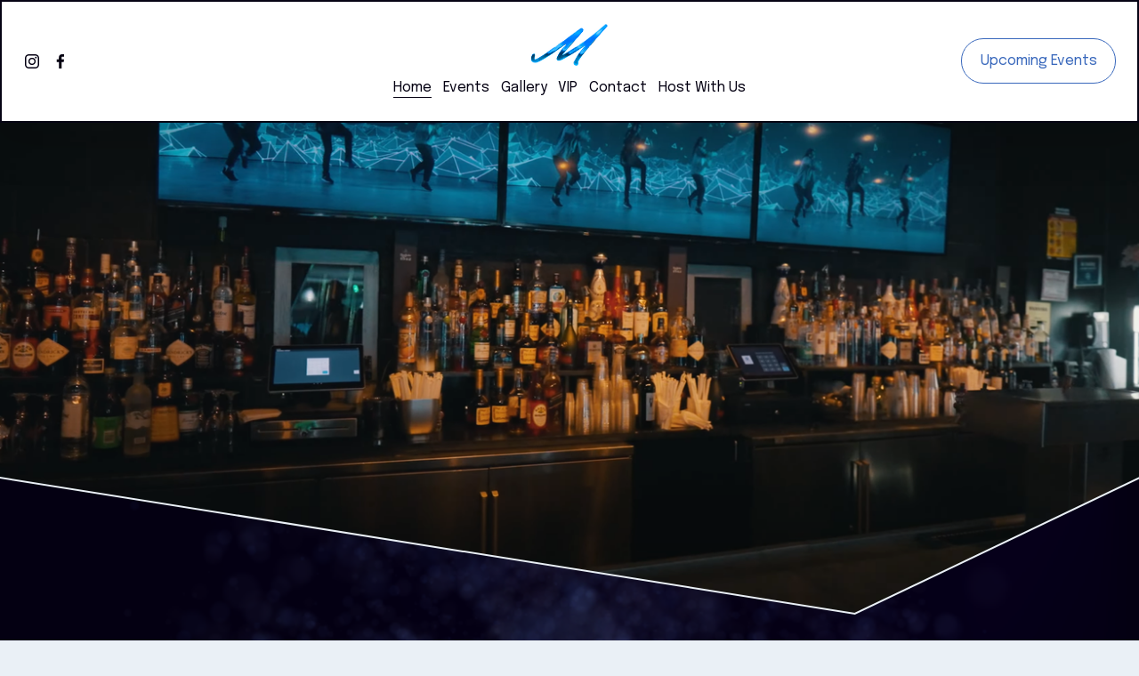

--- FILE ---
content_type: text/html;charset=utf-8
request_url: https://www.melroseballroom.com/?attachment_id=502
body_size: 32137
content:
<!doctype html>
<html xmlns:og="http://opengraphprotocol.org/schema/" xmlns:fb="http://www.facebook.com/2008/fbml" lang="en-US"  >
  <head>
    <meta http-equiv="X-UA-Compatible" content="IE=edge,chrome=1">
    <meta name="viewport" content="width=device-width, initial-scale=1">
    <!-- This is Squarespace. --><!-- mango-walrus-x88w -->
<base href="">
<meta charset="utf-8" />
<title>Melrose Ballroom | Host Unforgettable Events</title>
<meta http-equiv="Accept-CH" content="Sec-CH-UA-Platform-Version, Sec-CH-UA-Model" /><link rel="icon" type="image/x-icon" href="https://images.squarespace-cdn.com/content/v1/67b34f96a8b4fa734d73351b/754fc42d-e6a4-4249-9683-47fe50af59e0/favicon.ico?format=100w"/>
<link rel="canonical" href="https://www.melroseballroom.com"/>
<meta property="og:site_name" content="Melrose Ballroom"/>
<meta property="og:title" content="Melrose Ballroom | Host Unforgettable Events"/>
<meta property="og:url" content="https://www.melroseballroom.com"/>
<meta property="og:type" content="website"/>
<meta property="og:description" content="Explore Melrose Ballroom's versatile event spaces with modern amenities for any occasion, located in Long Island City, NY. Book your event today!"/>
<meta property="og:image" content="http://static1.squarespace.com/static/67b34f96a8b4fa734d73351b/t/67b3556f6fbe726c788b1b53/1739806063118/Melrose+Logo+Transparent_NoWords_2.1.png?format=1500w"/>
<meta property="og:image:width" content="1500"/>
<meta property="og:image:height" content="750"/>
<meta itemprop="name" content="Melrose Ballroom &#124; Host Unforgettable Events"/>
<meta itemprop="url" content="https://www.melroseballroom.com"/>
<meta itemprop="description" content="Explore Melrose Ballroom's versatile event spaces with modern amenities for any occasion, located in Long Island City, NY. Book your event today!"/>
<meta itemprop="thumbnailUrl" content="http://static1.squarespace.com/static/67b34f96a8b4fa734d73351b/t/67b3556f6fbe726c788b1b53/1739806063118/Melrose+Logo+Transparent_NoWords_2.1.png?format=1500w"/>
<link rel="image_src" href="http://static1.squarespace.com/static/67b34f96a8b4fa734d73351b/t/67b3556f6fbe726c788b1b53/1739806063118/Melrose+Logo+Transparent_NoWords_2.1.png?format=1500w" />
<meta itemprop="image" content="http://static1.squarespace.com/static/67b34f96a8b4fa734d73351b/t/67b3556f6fbe726c788b1b53/1739806063118/Melrose+Logo+Transparent_NoWords_2.1.png?format=1500w"/>
<meta name="twitter:title" content="Melrose Ballroom &#124; Host Unforgettable Events"/>
<meta name="twitter:image" content="http://static1.squarespace.com/static/67b34f96a8b4fa734d73351b/t/67b3556f6fbe726c788b1b53/1739806063118/Melrose+Logo+Transparent_NoWords_2.1.png?format=1500w"/>
<meta name="twitter:url" content="https://www.melroseballroom.com"/>
<meta name="twitter:card" content="summary"/>
<meta name="twitter:description" content="Explore Melrose Ballroom's versatile event spaces with modern amenities for any occasion, located in Long Island City, NY. Book your event today!"/>
<meta name="description" content="Explore Melrose Ballroom's versatile event spaces with modern amenities for 
any occasion, located in Long Island City, NY. Book your event today!" />
<link rel="preconnect" href="https://images.squarespace-cdn.com">
<link rel="preconnect" href="https://fonts.gstatic.com" crossorigin>
<link rel="stylesheet" href="https://fonts.googleapis.com/css2?family=Epilogue:ital,wght@0,400;0,700;1,400;1,700&family=Oswald:ital,wght@0,400;0,700"><script type="text/javascript" crossorigin="anonymous" defer="true" nomodule="nomodule" src="//assets.squarespace.com/@sqs/polyfiller/1.6/legacy.js"></script>
<script type="text/javascript" crossorigin="anonymous" defer="true" src="//assets.squarespace.com/@sqs/polyfiller/1.6/modern.js"></script>
<script type="text/javascript">SQUARESPACE_ROLLUPS = {};</script>
<script>(function(rollups, name) { if (!rollups[name]) { rollups[name] = {}; } rollups[name].js = ["//assets.squarespace.com/universal/scripts-compressed/extract-css-runtime-ac4f597446398270-min.en-US.js"]; })(SQUARESPACE_ROLLUPS, 'squarespace-extract_css_runtime');</script>
<script crossorigin="anonymous" src="//assets.squarespace.com/universal/scripts-compressed/extract-css-runtime-ac4f597446398270-min.en-US.js" defer ></script><script>(function(rollups, name) { if (!rollups[name]) { rollups[name] = {}; } rollups[name].js = ["//assets.squarespace.com/universal/scripts-compressed/extract-css-moment-js-vendor-6f2a1f6ec9a41489-min.en-US.js"]; })(SQUARESPACE_ROLLUPS, 'squarespace-extract_css_moment_js_vendor');</script>
<script crossorigin="anonymous" src="//assets.squarespace.com/universal/scripts-compressed/extract-css-moment-js-vendor-6f2a1f6ec9a41489-min.en-US.js" defer ></script><script>(function(rollups, name) { if (!rollups[name]) { rollups[name] = {}; } rollups[name].js = ["//assets.squarespace.com/universal/scripts-compressed/cldr-resource-pack-22ed584d99d9b83d-min.en-US.js"]; })(SQUARESPACE_ROLLUPS, 'squarespace-cldr_resource_pack');</script>
<script crossorigin="anonymous" src="//assets.squarespace.com/universal/scripts-compressed/cldr-resource-pack-22ed584d99d9b83d-min.en-US.js" defer ></script><script>(function(rollups, name) { if (!rollups[name]) { rollups[name] = {}; } rollups[name].js = ["//assets.squarespace.com/universal/scripts-compressed/common-vendors-stable-fbd854d40b0804b7-min.en-US.js"]; })(SQUARESPACE_ROLLUPS, 'squarespace-common_vendors_stable');</script>
<script crossorigin="anonymous" src="//assets.squarespace.com/universal/scripts-compressed/common-vendors-stable-fbd854d40b0804b7-min.en-US.js" defer ></script><script>(function(rollups, name) { if (!rollups[name]) { rollups[name] = {}; } rollups[name].js = ["//assets.squarespace.com/universal/scripts-compressed/common-vendors-7052b75402b03b15-min.en-US.js"]; })(SQUARESPACE_ROLLUPS, 'squarespace-common_vendors');</script>
<script crossorigin="anonymous" src="//assets.squarespace.com/universal/scripts-compressed/common-vendors-7052b75402b03b15-min.en-US.js" defer ></script><script>(function(rollups, name) { if (!rollups[name]) { rollups[name] = {}; } rollups[name].js = ["//assets.squarespace.com/universal/scripts-compressed/common-78332b9aee7ba68c-min.en-US.js"]; })(SQUARESPACE_ROLLUPS, 'squarespace-common');</script>
<script crossorigin="anonymous" src="//assets.squarespace.com/universal/scripts-compressed/common-78332b9aee7ba68c-min.en-US.js" defer ></script><script>(function(rollups, name) { if (!rollups[name]) { rollups[name] = {}; } rollups[name].js = ["//assets.squarespace.com/universal/scripts-compressed/commerce-39e098091a3bc45a-min.en-US.js"]; })(SQUARESPACE_ROLLUPS, 'squarespace-commerce');</script>
<script crossorigin="anonymous" src="//assets.squarespace.com/universal/scripts-compressed/commerce-39e098091a3bc45a-min.en-US.js" defer ></script><script>(function(rollups, name) { if (!rollups[name]) { rollups[name] = {}; } rollups[name].css = ["//assets.squarespace.com/universal/styles-compressed/commerce-dfe8218b1779d294-min.en-US.css"]; })(SQUARESPACE_ROLLUPS, 'squarespace-commerce');</script>
<link rel="stylesheet" type="text/css" href="//assets.squarespace.com/universal/styles-compressed/commerce-dfe8218b1779d294-min.en-US.css"><script>(function(rollups, name) { if (!rollups[name]) { rollups[name] = {}; } rollups[name].js = ["//assets.squarespace.com/universal/scripts-compressed/user-account-core-7d7df82f34163f72-min.en-US.js"]; })(SQUARESPACE_ROLLUPS, 'squarespace-user_account_core');</script>
<script crossorigin="anonymous" src="//assets.squarespace.com/universal/scripts-compressed/user-account-core-7d7df82f34163f72-min.en-US.js" defer ></script><script>(function(rollups, name) { if (!rollups[name]) { rollups[name] = {}; } rollups[name].css = ["//assets.squarespace.com/universal/styles-compressed/user-account-core-70c8115da1e1c15c-min.en-US.css"]; })(SQUARESPACE_ROLLUPS, 'squarespace-user_account_core');</script>
<link rel="stylesheet" type="text/css" href="//assets.squarespace.com/universal/styles-compressed/user-account-core-70c8115da1e1c15c-min.en-US.css"><script>(function(rollups, name) { if (!rollups[name]) { rollups[name] = {}; } rollups[name].js = ["//assets.squarespace.com/universal/scripts-compressed/performance-ad9e27deecfccdcd-min.en-US.js"]; })(SQUARESPACE_ROLLUPS, 'squarespace-performance');</script>
<script crossorigin="anonymous" src="//assets.squarespace.com/universal/scripts-compressed/performance-ad9e27deecfccdcd-min.en-US.js" defer ></script><script data-name="static-context">Static = window.Static || {}; Static.SQUARESPACE_CONTEXT = {"betaFeatureFlags":["supports_versioned_template_assets","scripts_defer","campaigns_discount_section_in_blasts","marketing_automations","member_areas_feature","i18n_beta_website_locales","contacts_and_campaigns_redesign","campaigns_import_discounts","campaigns_merch_state","section-sdk-plp-list-view-atc-button-enabled","nested_categories","enable_form_submission_trigger","campaigns_discount_section_in_automations","campaigns_thumbnail_layout","campaigns_new_image_layout_picker","override_block_styles","marketing_landing_page","new_stacked_index","modernized-pdp-m2-enabled"],"facebookAppId":"314192535267336","facebookApiVersion":"v6.0","rollups":{"squarespace-announcement-bar":{"js":"//assets.squarespace.com/universal/scripts-compressed/announcement-bar-72a90926133454f3-min.en-US.js"},"squarespace-audio-player":{"css":"//assets.squarespace.com/universal/styles-compressed/audio-player-b05f5197a871c566-min.en-US.css","js":"//assets.squarespace.com/universal/scripts-compressed/audio-player-66958e631dd60da7-min.en-US.js"},"squarespace-blog-collection-list":{"css":"//assets.squarespace.com/universal/styles-compressed/blog-collection-list-b4046463b72f34e2-min.en-US.css","js":"//assets.squarespace.com/universal/scripts-compressed/blog-collection-list-f78db80fc1cd6fce-min.en-US.js"},"squarespace-calendar-block-renderer":{"css":"//assets.squarespace.com/universal/styles-compressed/calendar-block-renderer-b72d08ba4421f5a0-min.en-US.css","js":"//assets.squarespace.com/universal/scripts-compressed/calendar-block-renderer-867a1d519964ab77-min.en-US.js"},"squarespace-chartjs-helpers":{"css":"//assets.squarespace.com/universal/styles-compressed/chartjs-helpers-96b256171ee039c1-min.en-US.css","js":"//assets.squarespace.com/universal/scripts-compressed/chartjs-helpers-4fd57f343946d08e-min.en-US.js"},"squarespace-comments":{"css":"//assets.squarespace.com/universal/styles-compressed/comments-621cedd89299c26d-min.en-US.css","js":"//assets.squarespace.com/universal/scripts-compressed/comments-cc444fae3fead46c-min.en-US.js"},"squarespace-custom-css-popup":{"css":"//assets.squarespace.com/universal/styles-compressed/custom-css-popup-2521e9fac704ef13-min.en-US.css","js":"//assets.squarespace.com/universal/scripts-compressed/custom-css-popup-8ad2d082e680ce3a-min.en-US.js"},"squarespace-dialog":{"css":"//assets.squarespace.com/universal/styles-compressed/dialog-f9093f2d526b94df-min.en-US.css","js":"//assets.squarespace.com/universal/scripts-compressed/dialog-13067cd20ecc6225-min.en-US.js"},"squarespace-events-collection":{"css":"//assets.squarespace.com/universal/styles-compressed/events-collection-b72d08ba4421f5a0-min.en-US.css","js":"//assets.squarespace.com/universal/scripts-compressed/events-collection-14cfd7ddff021d8b-min.en-US.js"},"squarespace-form-rendering-utils":{"js":"//assets.squarespace.com/universal/scripts-compressed/form-rendering-utils-6e6c68ad3bb89070-min.en-US.js"},"squarespace-forms":{"css":"//assets.squarespace.com/universal/styles-compressed/forms-0afd3c6ac30bbab1-min.en-US.css","js":"//assets.squarespace.com/universal/scripts-compressed/forms-5d840425c471846f-min.en-US.js"},"squarespace-gallery-collection-list":{"css":"//assets.squarespace.com/universal/styles-compressed/gallery-collection-list-b4046463b72f34e2-min.en-US.css","js":"//assets.squarespace.com/universal/scripts-compressed/gallery-collection-list-07747667a3187b76-min.en-US.js"},"squarespace-image-zoom":{"css":"//assets.squarespace.com/universal/styles-compressed/image-zoom-b4046463b72f34e2-min.en-US.css","js":"//assets.squarespace.com/universal/scripts-compressed/image-zoom-60c18dc5f8f599ea-min.en-US.js"},"squarespace-pinterest":{"css":"//assets.squarespace.com/universal/styles-compressed/pinterest-b4046463b72f34e2-min.en-US.css","js":"//assets.squarespace.com/universal/scripts-compressed/pinterest-11a90aa8ae197c86-min.en-US.js"},"squarespace-popup-overlay":{"css":"//assets.squarespace.com/universal/styles-compressed/popup-overlay-b742b752f5880972-min.en-US.css","js":"//assets.squarespace.com/universal/scripts-compressed/popup-overlay-8916744c06c01c59-min.en-US.js"},"squarespace-product-quick-view":{"css":"//assets.squarespace.com/universal/styles-compressed/product-quick-view-4d91d33acf56eb41-min.en-US.css","js":"//assets.squarespace.com/universal/scripts-compressed/product-quick-view-f05b5ecd9d00e6c9-min.en-US.js"},"squarespace-products-collection-item-v2":{"css":"//assets.squarespace.com/universal/styles-compressed/products-collection-item-v2-b4046463b72f34e2-min.en-US.css","js":"//assets.squarespace.com/universal/scripts-compressed/products-collection-item-v2-e3a3f101748fca6e-min.en-US.js"},"squarespace-products-collection-list-v2":{"css":"//assets.squarespace.com/universal/styles-compressed/products-collection-list-v2-b4046463b72f34e2-min.en-US.css","js":"//assets.squarespace.com/universal/scripts-compressed/products-collection-list-v2-eedc544f4cc56af4-min.en-US.js"},"squarespace-search-page":{"css":"//assets.squarespace.com/universal/styles-compressed/search-page-90a67fc09b9b32c6-min.en-US.css","js":"//assets.squarespace.com/universal/scripts-compressed/search-page-3091f95a74354ba3-min.en-US.js"},"squarespace-search-preview":{"js":"//assets.squarespace.com/universal/scripts-compressed/search-preview-5d7891e0abe27f45-min.en-US.js"},"squarespace-simple-liking":{"css":"//assets.squarespace.com/universal/styles-compressed/simple-liking-701bf8bbc05ec6aa-min.en-US.css","js":"//assets.squarespace.com/universal/scripts-compressed/simple-liking-c63bf8989a1c119a-min.en-US.js"},"squarespace-social-buttons":{"css":"//assets.squarespace.com/universal/styles-compressed/social-buttons-95032e5fa98e47a5-min.en-US.css","js":"//assets.squarespace.com/universal/scripts-compressed/social-buttons-0839ae7d1715ddd3-min.en-US.js"},"squarespace-tourdates":{"css":"//assets.squarespace.com/universal/styles-compressed/tourdates-b4046463b72f34e2-min.en-US.css","js":"//assets.squarespace.com/universal/scripts-compressed/tourdates-a7041a611304ae3f-min.en-US.js"},"squarespace-website-overlays-manager":{"css":"//assets.squarespace.com/universal/styles-compressed/website-overlays-manager-07ea5a4e004e6710-min.en-US.css","js":"//assets.squarespace.com/universal/scripts-compressed/website-overlays-manager-d2575afafbb5480b-min.en-US.js"}},"pageType":2,"website":{"id":"67b34f96a8b4fa734d73351b","identifier":"mango-walrus-x88w","websiteType":4,"contentModifiedOn":1767634349292,"cloneable":false,"hasBeenCloneable":false,"siteStatus":{},"language":"en-US","translationLocale":"en-US","formattingLocale":"en-US","timeZone":"America/New_York","machineTimeZoneOffset":-18000000,"timeZoneOffset":-18000000,"timeZoneAbbr":"EST","siteTitle":"Melrose Ballroom","fullSiteTitle":"Melrose Ballroom | Host Unforgettable Events","location":{"mapLat":40.7555956,"mapLng":-73.9286862,"addressTitle":"Melrose Ballroom","addressLine1":"36-08 33rd Street","addressLine2":"Queens, NY, 11106","addressCountry":"United States"},"logoImageId":"67b3556f6fbe726c788b1b53","shareButtonOptions":{"4":true,"3":true,"6":true,"7":true,"2":true,"1":true,"8":true},"logoImageUrl":"//images.squarespace-cdn.com/content/v1/67b34f96a8b4fa734d73351b/e5e4c82e-c13a-40e0-9524-b3fe606b0659/Melrose+Logo+Transparent_NoWords_2.1.png","authenticUrl":"https://www.melroseballroom.com","internalUrl":"https://mango-walrus-x88w.squarespace.com","baseUrl":"https://www.melroseballroom.com","primaryDomain":"www.melroseballroom.com","sslSetting":3,"isHstsEnabled":true,"socialAccounts":[{"serviceId":64,"screenname":"Instagram","addedOn":1739804567542,"profileUrl":"https://www.instagram.com/melroseballroom?igsh=MW9jY2Y0YmRhNDdwcw%3D%3D&utm_source=qr","iconEnabled":true,"serviceName":"instagram-unauth"},{"serviceId":60,"screenname":"Facebook","addedOn":1739804567547,"profileUrl":"https://www.facebook.com/share/14sK92QRgG/?mibextid=wwXIfr","iconEnabled":true,"serviceName":"facebook-unauth"}],"typekitId":"","statsMigrated":false,"imageMetadataProcessingEnabled":false,"screenshotId":"b0fa62506d9ce203e52503b24dd5d40b287002ed4b29c56db91731023c2c34eb","captchaSettings":{"enabledForDonations":false},"showOwnerLogin":false},"websiteSettings":{"id":"67b34f97a8b4fa734d733524","websiteId":"67b34f96a8b4fa734d73351b","subjects":[],"country":"US","state":"NY","simpleLikingEnabled":true,"mobileInfoBarSettings":{"isContactEmailEnabled":false,"isContactPhoneNumberEnabled":false,"isLocationEnabled":false,"isBusinessHoursEnabled":false},"announcementBarSettings":{},"popupOverlaySettings":{"style":2,"showOnScroll":false,"scrollPercentage":25,"showOnTimer":true,"timerDelay":0,"showUntilSignup":true,"displayFrequency":7,"enableMobile":true,"enabledPages":["67b36ae1d0555d7005ab67de"],"showOnAllPages":false,"version":1},"commentLikesAllowed":true,"commentAnonAllowed":true,"commentThreaded":true,"commentApprovalRequired":false,"commentAvatarsOn":true,"commentSortType":2,"commentFlagThreshold":0,"commentFlagsAllowed":true,"commentEnableByDefault":true,"commentDisableAfterDaysDefault":0,"disqusShortname":"","commentsEnabled":false,"contactPhoneNumber":"(718) 255-6921","businessHours":{"monday":{"text":"10am - 4pm","ranges":[{"from":600,"to":960}]},"tuesday":{"text":"10am - 4pm","ranges":[{"from":600,"to":960}]},"wednesday":{"text":"10am - 4pm","ranges":[{"from":600,"to":960}]},"thursday":{"text":"10am - 4pm","ranges":[{"from":600,"to":960}]},"friday":{"text":"10am - 4pm","ranges":[{"from":600,"to":960}]},"saturday":{"text":"Closed","ranges":[{}]},"sunday":{"text":"Closed","ranges":[{}]}},"storeSettings":{"returnPolicy":null,"termsOfService":null,"privacyPolicy":null,"expressCheckout":false,"continueShoppingLinkUrl":"/","useLightCart":false,"showNoteField":false,"shippingCountryDefaultValue":"US","billToShippingDefaultValue":false,"showShippingPhoneNumber":true,"isShippingPhoneRequired":false,"showBillingPhoneNumber":true,"isBillingPhoneRequired":false,"currenciesSupported":["USD","CAD","GBP","AUD","EUR","CHF","NOK","SEK","DKK","NZD","SGD","MXN","HKD","CZK","ILS","MYR","RUB","PHP","PLN","THB","BRL","ARS","COP","IDR","INR","JPY","ZAR"],"defaultCurrency":"USD","selectedCurrency":"USD","measurementStandard":1,"showCustomCheckoutForm":false,"checkoutPageMarketingOptInEnabled":true,"enableMailingListOptInByDefault":false,"sameAsRetailLocation":false,"merchandisingSettings":{"scarcityEnabledOnProductItems":false,"scarcityEnabledOnProductBlocks":false,"scarcityMessageType":"DEFAULT_SCARCITY_MESSAGE","scarcityThreshold":10,"multipleQuantityAllowedForServices":true,"restockNotificationsEnabled":false,"restockNotificationsMailingListSignUpEnabled":false,"relatedProductsEnabled":false,"relatedProductsOrdering":"random","soldOutVariantsDropdownDisabled":false,"productComposerOptedIn":false,"productComposerABTestOptedOut":false,"productReviewsEnabled":false},"minimumOrderSubtotalEnabled":false,"minimumOrderSubtotal":{"currency":"USD","value":"0.00"},"isLive":false,"multipleQuantityAllowedForServices":true},"useEscapeKeyToLogin":false,"ssBadgeType":1,"ssBadgePosition":4,"ssBadgeVisibility":1,"ssBadgeDevices":1,"pinterestOverlayOptions":{"mode":"disabled"},"userAccountsSettings":{"loginAllowed":true,"signupAllowed":true}},"cookieSettings":{"isCookieBannerEnabled":false,"isRestrictiveCookiePolicyEnabled":false,"cookieBannerText":"","cookieBannerTheme":"","cookieBannerVariant":"","cookieBannerPosition":"","cookieBannerCtaVariant":"","cookieBannerCtaText":"","cookieBannerAcceptType":"OPT_IN","cookieBannerOptOutCtaText":"","cookieBannerHasOptOut":false,"cookieBannerHasManageCookies":true,"cookieBannerManageCookiesLabel":"","cookieBannerSavedPreferencesText":"","cookieBannerSavedPreferencesLayout":"PILL"},"websiteCloneable":false,"collection":{"title":"Home","id":"67b34fc13bfa763855e1c6d6","fullUrl":"/","type":10,"permissionType":1},"subscribed":false,"appDomain":"squarespace.com","templateTweakable":true,"tweakJSON":{"form-use-theme-colors":"true","header-logo-height":"3rem","header-mobile-logo-max-height":"30px","header-vert-padding":"2vw","header-width":"Full","maxPageWidth":"1600px","mobile-header-vert-padding":"6vw","pagePadding":"2vw","tweak-blog-alternating-side-by-side-image-aspect-ratio":"1:1 Square","tweak-blog-alternating-side-by-side-image-spacing":"6%","tweak-blog-alternating-side-by-side-meta-spacing":"20px","tweak-blog-alternating-side-by-side-primary-meta":"Categories","tweak-blog-alternating-side-by-side-read-more-spacing":"20px","tweak-blog-alternating-side-by-side-secondary-meta":"Date","tweak-blog-basic-grid-columns":"2","tweak-blog-basic-grid-image-aspect-ratio":"3:2 Standard","tweak-blog-basic-grid-image-spacing":"50px","tweak-blog-basic-grid-meta-spacing":"37px","tweak-blog-basic-grid-primary-meta":"Categories","tweak-blog-basic-grid-read-more-spacing":"37px","tweak-blog-basic-grid-secondary-meta":"Date","tweak-blog-item-custom-width":"50","tweak-blog-item-show-author-profile":"false","tweak-blog-item-width":"Medium","tweak-blog-masonry-columns":"2","tweak-blog-masonry-horizontal-spacing":"80px","tweak-blog-masonry-image-spacing":"20px","tweak-blog-masonry-meta-spacing":"20px","tweak-blog-masonry-primary-meta":"Categories","tweak-blog-masonry-read-more-spacing":"20px","tweak-blog-masonry-secondary-meta":"Date","tweak-blog-masonry-vertical-spacing":"80px","tweak-blog-side-by-side-image-aspect-ratio":"1:1 Square","tweak-blog-side-by-side-image-spacing":"6%","tweak-blog-side-by-side-meta-spacing":"20px","tweak-blog-side-by-side-primary-meta":"Categories","tweak-blog-side-by-side-read-more-spacing":"20px","tweak-blog-side-by-side-secondary-meta":"Date","tweak-blog-single-column-image-spacing":"50px","tweak-blog-single-column-meta-spacing":"30px","tweak-blog-single-column-primary-meta":"Categories","tweak-blog-single-column-read-more-spacing":"30px","tweak-blog-single-column-secondary-meta":"Date","tweak-events-stacked-show-thumbnails":"true","tweak-events-stacked-thumbnail-size":"1:1 Square","tweak-fixed-header":"false","tweak-fixed-header-style":"Basic","tweak-global-animations-animation-curve":"ease","tweak-global-animations-animation-delay":"1.0s","tweak-global-animations-animation-duration":"0.50s","tweak-global-animations-animation-style":"fade","tweak-global-animations-animation-type":"clip","tweak-global-animations-complexity-level":"detailed","tweak-global-animations-enabled":"true","tweak-portfolio-grid-basic-custom-height":"50","tweak-portfolio-grid-overlay-custom-height":"50","tweak-portfolio-hover-follow-acceleration":"10%","tweak-portfolio-hover-follow-animation-duration":"Medium","tweak-portfolio-hover-follow-animation-type":"Fade","tweak-portfolio-hover-follow-delimiter":"Forward Slash","tweak-portfolio-hover-follow-front":"false","tweak-portfolio-hover-follow-layout":"Inline","tweak-portfolio-hover-follow-size":"75","tweak-portfolio-hover-follow-text-spacing-x":"1.5","tweak-portfolio-hover-follow-text-spacing-y":"1.5","tweak-portfolio-hover-static-animation-duration":"Medium","tweak-portfolio-hover-static-animation-type":"Scale Up","tweak-portfolio-hover-static-delimiter":"Forward Slash","tweak-portfolio-hover-static-front":"false","tweak-portfolio-hover-static-layout":"Stacked","tweak-portfolio-hover-static-size":"75","tweak-portfolio-hover-static-text-spacing-x":"1.5","tweak-portfolio-hover-static-text-spacing-y":"1.5","tweak-portfolio-index-background-animation-duration":"Medium","tweak-portfolio-index-background-animation-type":"Fade","tweak-portfolio-index-background-custom-height":"50","tweak-portfolio-index-background-delimiter":"None","tweak-portfolio-index-background-height":"Large","tweak-portfolio-index-background-horizontal-alignment":"Center","tweak-portfolio-index-background-link-format":"Stacked","tweak-portfolio-index-background-persist":"false","tweak-portfolio-index-background-vertical-alignment":"Middle","tweak-portfolio-index-background-width":"Full","tweak-product-basic-item-click-action":"None","tweak-product-basic-item-gallery-aspect-ratio":"1:1 Square","tweak-product-basic-item-gallery-design":"Carousel","tweak-product-basic-item-gallery-width":"60%","tweak-product-basic-item-hover-action":"None","tweak-product-basic-item-image-spacing":"3vw","tweak-product-basic-item-image-zoom-factor":"2","tweak-product-basic-item-product-variant-display":"Dropdown","tweak-product-basic-item-thumbnail-placement":"Side","tweak-product-basic-item-variant-picker-layout":"Dropdowns","tweak-products-add-to-cart-button":"true","tweak-products-columns":"2","tweak-products-gutter-column":"2vw","tweak-products-gutter-row":"2vw","tweak-products-header-text-alignment":"Middle","tweak-products-image-aspect-ratio":"1:1 Square","tweak-products-image-text-spacing":"0.5vw","tweak-products-mobile-columns":"1","tweak-products-text-alignment":"Middle","tweak-products-width":"Inset","tweak-transparent-header":"false"},"templateId":"5c5a519771c10ba3470d8101","templateVersion":"7.1","pageFeatures":[1,2,4],"gmRenderKey":"QUl6YVN5Q0JUUk9xNkx1dkZfSUUxcjQ2LVQ0QWVUU1YtMGQ3bXk4","templateScriptsRootUrl":"https://static1.squarespace.com/static/vta/5c5a519771c10ba3470d8101/scripts/","impersonatedSession":false,"tzData":{"zones":[[-300,"US","E%sT",null]],"rules":{"US":[[1967,2006,null,"Oct","lastSun","2:00","0","S"],[1987,2006,null,"Apr","Sun>=1","2:00","1:00","D"],[2007,"max",null,"Mar","Sun>=8","2:00","1:00","D"],[2007,"max",null,"Nov","Sun>=1","2:00","0","S"]]}},"showAnnouncementBar":false,"recaptchaEnterpriseContext":{"recaptchaEnterpriseSiteKey":"6LdDFQwjAAAAAPigEvvPgEVbb7QBm-TkVJdDTlAv"},"i18nContext":{"timeZoneData":{"id":"America/New_York","name":"Eastern Time"}},"env":"PRODUCTION","visitorFormContext":{"formFieldFormats":{"initialAddressFormat":{"id":0,"type":"ADDRESS","country":"US","labelLocale":"en","fields":[{"type":"FIELD","label":"Address Line 1","identifier":"Line1","length":0,"required":true,"metadata":{"autocomplete":"address-line1"}},{"type":"SEPARATOR","label":"\n","identifier":"Newline","length":0,"required":false,"metadata":{}},{"type":"FIELD","label":"Address Line 2","identifier":"Line2","length":0,"required":false,"metadata":{"autocomplete":"address-line2"}},{"type":"SEPARATOR","label":"\n","identifier":"Newline","length":0,"required":false,"metadata":{}},{"type":"FIELD","label":"City","identifier":"City","length":0,"required":true,"metadata":{"autocomplete":"address-level2"}},{"type":"SEPARATOR","label":",","identifier":"Comma","length":0,"required":false,"metadata":{}},{"type":"SEPARATOR","label":" ","identifier":"Space","length":0,"required":false,"metadata":{}},{"type":"FIELD","label":"State","identifier":"State","length":0,"required":true,"metadata":{"autocomplete":"address-level1"}},{"type":"SEPARATOR","label":" ","identifier":"Space","length":0,"required":false,"metadata":{}},{"type":"FIELD","label":"ZIP Code","identifier":"Zip","length":0,"required":true,"metadata":{"autocomplete":"postal-code"}}]},"initialNameOrder":"GIVEN_FIRST","initialPhoneFormat":{"id":0,"type":"PHONE_NUMBER","country":"US","labelLocale":"en-US","fields":[{"type":"SEPARATOR","label":"(","identifier":"LeftParen","length":0,"required":false,"metadata":{}},{"type":"FIELD","label":"1","identifier":"1","length":3,"required":false,"metadata":{}},{"type":"SEPARATOR","label":")","identifier":"RightParen","length":0,"required":false,"metadata":{}},{"type":"SEPARATOR","label":" ","identifier":"Space","length":0,"required":false,"metadata":{}},{"type":"FIELD","label":"2","identifier":"2","length":3,"required":false,"metadata":{}},{"type":"SEPARATOR","label":"-","identifier":"Dash","length":0,"required":false,"metadata":{}},{"type":"FIELD","label":"3","identifier":"3","length":14,"required":false,"metadata":{}}]},"countries":[{"name":"Afghanistan","code":"AF","phoneCode":"+93"},{"name":"\u00C5land Islands","code":"AX","phoneCode":"+358"},{"name":"Albania","code":"AL","phoneCode":"+355"},{"name":"Algeria","code":"DZ","phoneCode":"+213"},{"name":"American Samoa","code":"AS","phoneCode":"+1"},{"name":"Andorra","code":"AD","phoneCode":"+376"},{"name":"Angola","code":"AO","phoneCode":"+244"},{"name":"Anguilla","code":"AI","phoneCode":"+1"},{"name":"Antigua & Barbuda","code":"AG","phoneCode":"+1"},{"name":"Argentina","code":"AR","phoneCode":"+54"},{"name":"Armenia","code":"AM","phoneCode":"+374"},{"name":"Aruba","code":"AW","phoneCode":"+297"},{"name":"Ascension Island","code":"AC","phoneCode":"+247"},{"name":"Australia","code":"AU","phoneCode":"+61"},{"name":"Austria","code":"AT","phoneCode":"+43"},{"name":"Azerbaijan","code":"AZ","phoneCode":"+994"},{"name":"Bahamas","code":"BS","phoneCode":"+1"},{"name":"Bahrain","code":"BH","phoneCode":"+973"},{"name":"Bangladesh","code":"BD","phoneCode":"+880"},{"name":"Barbados","code":"BB","phoneCode":"+1"},{"name":"Belarus","code":"BY","phoneCode":"+375"},{"name":"Belgium","code":"BE","phoneCode":"+32"},{"name":"Belize","code":"BZ","phoneCode":"+501"},{"name":"Benin","code":"BJ","phoneCode":"+229"},{"name":"Bermuda","code":"BM","phoneCode":"+1"},{"name":"Bhutan","code":"BT","phoneCode":"+975"},{"name":"Bolivia","code":"BO","phoneCode":"+591"},{"name":"Bosnia & Herzegovina","code":"BA","phoneCode":"+387"},{"name":"Botswana","code":"BW","phoneCode":"+267"},{"name":"Brazil","code":"BR","phoneCode":"+55"},{"name":"British Indian Ocean Territory","code":"IO","phoneCode":"+246"},{"name":"British Virgin Islands","code":"VG","phoneCode":"+1"},{"name":"Brunei","code":"BN","phoneCode":"+673"},{"name":"Bulgaria","code":"BG","phoneCode":"+359"},{"name":"Burkina Faso","code":"BF","phoneCode":"+226"},{"name":"Burundi","code":"BI","phoneCode":"+257"},{"name":"Cambodia","code":"KH","phoneCode":"+855"},{"name":"Cameroon","code":"CM","phoneCode":"+237"},{"name":"Canada","code":"CA","phoneCode":"+1"},{"name":"Cape Verde","code":"CV","phoneCode":"+238"},{"name":"Caribbean Netherlands","code":"BQ","phoneCode":"+599"},{"name":"Cayman Islands","code":"KY","phoneCode":"+1"},{"name":"Central African Republic","code":"CF","phoneCode":"+236"},{"name":"Chad","code":"TD","phoneCode":"+235"},{"name":"Chile","code":"CL","phoneCode":"+56"},{"name":"China","code":"CN","phoneCode":"+86"},{"name":"Christmas Island","code":"CX","phoneCode":"+61"},{"name":"Cocos (Keeling) Islands","code":"CC","phoneCode":"+61"},{"name":"Colombia","code":"CO","phoneCode":"+57"},{"name":"Comoros","code":"KM","phoneCode":"+269"},{"name":"Congo - Brazzaville","code":"CG","phoneCode":"+242"},{"name":"Congo - Kinshasa","code":"CD","phoneCode":"+243"},{"name":"Cook Islands","code":"CK","phoneCode":"+682"},{"name":"Costa Rica","code":"CR","phoneCode":"+506"},{"name":"C\u00F4te d\u2019Ivoire","code":"CI","phoneCode":"+225"},{"name":"Croatia","code":"HR","phoneCode":"+385"},{"name":"Cuba","code":"CU","phoneCode":"+53"},{"name":"Cura\u00E7ao","code":"CW","phoneCode":"+599"},{"name":"Cyprus","code":"CY","phoneCode":"+357"},{"name":"Czechia","code":"CZ","phoneCode":"+420"},{"name":"Denmark","code":"DK","phoneCode":"+45"},{"name":"Djibouti","code":"DJ","phoneCode":"+253"},{"name":"Dominica","code":"DM","phoneCode":"+1"},{"name":"Dominican Republic","code":"DO","phoneCode":"+1"},{"name":"Ecuador","code":"EC","phoneCode":"+593"},{"name":"Egypt","code":"EG","phoneCode":"+20"},{"name":"El Salvador","code":"SV","phoneCode":"+503"},{"name":"Equatorial Guinea","code":"GQ","phoneCode":"+240"},{"name":"Eritrea","code":"ER","phoneCode":"+291"},{"name":"Estonia","code":"EE","phoneCode":"+372"},{"name":"Eswatini","code":"SZ","phoneCode":"+268"},{"name":"Ethiopia","code":"ET","phoneCode":"+251"},{"name":"Falkland Islands","code":"FK","phoneCode":"+500"},{"name":"Faroe Islands","code":"FO","phoneCode":"+298"},{"name":"Fiji","code":"FJ","phoneCode":"+679"},{"name":"Finland","code":"FI","phoneCode":"+358"},{"name":"France","code":"FR","phoneCode":"+33"},{"name":"French Guiana","code":"GF","phoneCode":"+594"},{"name":"French Polynesia","code":"PF","phoneCode":"+689"},{"name":"Gabon","code":"GA","phoneCode":"+241"},{"name":"Gambia","code":"GM","phoneCode":"+220"},{"name":"Georgia","code":"GE","phoneCode":"+995"},{"name":"Germany","code":"DE","phoneCode":"+49"},{"name":"Ghana","code":"GH","phoneCode":"+233"},{"name":"Gibraltar","code":"GI","phoneCode":"+350"},{"name":"Greece","code":"GR","phoneCode":"+30"},{"name":"Greenland","code":"GL","phoneCode":"+299"},{"name":"Grenada","code":"GD","phoneCode":"+1"},{"name":"Guadeloupe","code":"GP","phoneCode":"+590"},{"name":"Guam","code":"GU","phoneCode":"+1"},{"name":"Guatemala","code":"GT","phoneCode":"+502"},{"name":"Guernsey","code":"GG","phoneCode":"+44"},{"name":"Guinea","code":"GN","phoneCode":"+224"},{"name":"Guinea-Bissau","code":"GW","phoneCode":"+245"},{"name":"Guyana","code":"GY","phoneCode":"+592"},{"name":"Haiti","code":"HT","phoneCode":"+509"},{"name":"Honduras","code":"HN","phoneCode":"+504"},{"name":"Hong Kong SAR China","code":"HK","phoneCode":"+852"},{"name":"Hungary","code":"HU","phoneCode":"+36"},{"name":"Iceland","code":"IS","phoneCode":"+354"},{"name":"India","code":"IN","phoneCode":"+91"},{"name":"Indonesia","code":"ID","phoneCode":"+62"},{"name":"Iran","code":"IR","phoneCode":"+98"},{"name":"Iraq","code":"IQ","phoneCode":"+964"},{"name":"Ireland","code":"IE","phoneCode":"+353"},{"name":"Isle of Man","code":"IM","phoneCode":"+44"},{"name":"Israel","code":"IL","phoneCode":"+972"},{"name":"Italy","code":"IT","phoneCode":"+39"},{"name":"Jamaica","code":"JM","phoneCode":"+1"},{"name":"Japan","code":"JP","phoneCode":"+81"},{"name":"Jersey","code":"JE","phoneCode":"+44"},{"name":"Jordan","code":"JO","phoneCode":"+962"},{"name":"Kazakhstan","code":"KZ","phoneCode":"+7"},{"name":"Kenya","code":"KE","phoneCode":"+254"},{"name":"Kiribati","code":"KI","phoneCode":"+686"},{"name":"Kosovo","code":"XK","phoneCode":"+383"},{"name":"Kuwait","code":"KW","phoneCode":"+965"},{"name":"Kyrgyzstan","code":"KG","phoneCode":"+996"},{"name":"Laos","code":"LA","phoneCode":"+856"},{"name":"Latvia","code":"LV","phoneCode":"+371"},{"name":"Lebanon","code":"LB","phoneCode":"+961"},{"name":"Lesotho","code":"LS","phoneCode":"+266"},{"name":"Liberia","code":"LR","phoneCode":"+231"},{"name":"Libya","code":"LY","phoneCode":"+218"},{"name":"Liechtenstein","code":"LI","phoneCode":"+423"},{"name":"Lithuania","code":"LT","phoneCode":"+370"},{"name":"Luxembourg","code":"LU","phoneCode":"+352"},{"name":"Macao SAR China","code":"MO","phoneCode":"+853"},{"name":"Madagascar","code":"MG","phoneCode":"+261"},{"name":"Malawi","code":"MW","phoneCode":"+265"},{"name":"Malaysia","code":"MY","phoneCode":"+60"},{"name":"Maldives","code":"MV","phoneCode":"+960"},{"name":"Mali","code":"ML","phoneCode":"+223"},{"name":"Malta","code":"MT","phoneCode":"+356"},{"name":"Marshall Islands","code":"MH","phoneCode":"+692"},{"name":"Martinique","code":"MQ","phoneCode":"+596"},{"name":"Mauritania","code":"MR","phoneCode":"+222"},{"name":"Mauritius","code":"MU","phoneCode":"+230"},{"name":"Mayotte","code":"YT","phoneCode":"+262"},{"name":"Mexico","code":"MX","phoneCode":"+52"},{"name":"Micronesia","code":"FM","phoneCode":"+691"},{"name":"Moldova","code":"MD","phoneCode":"+373"},{"name":"Monaco","code":"MC","phoneCode":"+377"},{"name":"Mongolia","code":"MN","phoneCode":"+976"},{"name":"Montenegro","code":"ME","phoneCode":"+382"},{"name":"Montserrat","code":"MS","phoneCode":"+1"},{"name":"Morocco","code":"MA","phoneCode":"+212"},{"name":"Mozambique","code":"MZ","phoneCode":"+258"},{"name":"Myanmar (Burma)","code":"MM","phoneCode":"+95"},{"name":"Namibia","code":"NA","phoneCode":"+264"},{"name":"Nauru","code":"NR","phoneCode":"+674"},{"name":"Nepal","code":"NP","phoneCode":"+977"},{"name":"Netherlands","code":"NL","phoneCode":"+31"},{"name":"New Caledonia","code":"NC","phoneCode":"+687"},{"name":"New Zealand","code":"NZ","phoneCode":"+64"},{"name":"Nicaragua","code":"NI","phoneCode":"+505"},{"name":"Niger","code":"NE","phoneCode":"+227"},{"name":"Nigeria","code":"NG","phoneCode":"+234"},{"name":"Niue","code":"NU","phoneCode":"+683"},{"name":"Norfolk Island","code":"NF","phoneCode":"+672"},{"name":"Northern Mariana Islands","code":"MP","phoneCode":"+1"},{"name":"North Korea","code":"KP","phoneCode":"+850"},{"name":"North Macedonia","code":"MK","phoneCode":"+389"},{"name":"Norway","code":"NO","phoneCode":"+47"},{"name":"Oman","code":"OM","phoneCode":"+968"},{"name":"Pakistan","code":"PK","phoneCode":"+92"},{"name":"Palau","code":"PW","phoneCode":"+680"},{"name":"Palestinian Territories","code":"PS","phoneCode":"+970"},{"name":"Panama","code":"PA","phoneCode":"+507"},{"name":"Papua New Guinea","code":"PG","phoneCode":"+675"},{"name":"Paraguay","code":"PY","phoneCode":"+595"},{"name":"Peru","code":"PE","phoneCode":"+51"},{"name":"Philippines","code":"PH","phoneCode":"+63"},{"name":"Poland","code":"PL","phoneCode":"+48"},{"name":"Portugal","code":"PT","phoneCode":"+351"},{"name":"Puerto Rico","code":"PR","phoneCode":"+1"},{"name":"Qatar","code":"QA","phoneCode":"+974"},{"name":"R\u00E9union","code":"RE","phoneCode":"+262"},{"name":"Romania","code":"RO","phoneCode":"+40"},{"name":"Russia","code":"RU","phoneCode":"+7"},{"name":"Rwanda","code":"RW","phoneCode":"+250"},{"name":"Samoa","code":"WS","phoneCode":"+685"},{"name":"San Marino","code":"SM","phoneCode":"+378"},{"name":"S\u00E3o Tom\u00E9 & Pr\u00EDncipe","code":"ST","phoneCode":"+239"},{"name":"Saudi Arabia","code":"SA","phoneCode":"+966"},{"name":"Senegal","code":"SN","phoneCode":"+221"},{"name":"Serbia","code":"RS","phoneCode":"+381"},{"name":"Seychelles","code":"SC","phoneCode":"+248"},{"name":"Sierra Leone","code":"SL","phoneCode":"+232"},{"name":"Singapore","code":"SG","phoneCode":"+65"},{"name":"Sint Maarten","code":"SX","phoneCode":"+1"},{"name":"Slovakia","code":"SK","phoneCode":"+421"},{"name":"Slovenia","code":"SI","phoneCode":"+386"},{"name":"Solomon Islands","code":"SB","phoneCode":"+677"},{"name":"Somalia","code":"SO","phoneCode":"+252"},{"name":"South Africa","code":"ZA","phoneCode":"+27"},{"name":"South Korea","code":"KR","phoneCode":"+82"},{"name":"South Sudan","code":"SS","phoneCode":"+211"},{"name":"Spain","code":"ES","phoneCode":"+34"},{"name":"Sri Lanka","code":"LK","phoneCode":"+94"},{"name":"St. Barth\u00E9lemy","code":"BL","phoneCode":"+590"},{"name":"St. Helena","code":"SH","phoneCode":"+290"},{"name":"St. Kitts & Nevis","code":"KN","phoneCode":"+1"},{"name":"St. Lucia","code":"LC","phoneCode":"+1"},{"name":"St. Martin","code":"MF","phoneCode":"+590"},{"name":"St. Pierre & Miquelon","code":"PM","phoneCode":"+508"},{"name":"St. Vincent & Grenadines","code":"VC","phoneCode":"+1"},{"name":"Sudan","code":"SD","phoneCode":"+249"},{"name":"Suriname","code":"SR","phoneCode":"+597"},{"name":"Svalbard & Jan Mayen","code":"SJ","phoneCode":"+47"},{"name":"Sweden","code":"SE","phoneCode":"+46"},{"name":"Switzerland","code":"CH","phoneCode":"+41"},{"name":"Syria","code":"SY","phoneCode":"+963"},{"name":"Taiwan","code":"TW","phoneCode":"+886"},{"name":"Tajikistan","code":"TJ","phoneCode":"+992"},{"name":"Tanzania","code":"TZ","phoneCode":"+255"},{"name":"Thailand","code":"TH","phoneCode":"+66"},{"name":"Timor-Leste","code":"TL","phoneCode":"+670"},{"name":"Togo","code":"TG","phoneCode":"+228"},{"name":"Tokelau","code":"TK","phoneCode":"+690"},{"name":"Tonga","code":"TO","phoneCode":"+676"},{"name":"Trinidad & Tobago","code":"TT","phoneCode":"+1"},{"name":"Tristan da Cunha","code":"TA","phoneCode":"+290"},{"name":"Tunisia","code":"TN","phoneCode":"+216"},{"name":"T\u00FCrkiye","code":"TR","phoneCode":"+90"},{"name":"Turkmenistan","code":"TM","phoneCode":"+993"},{"name":"Turks & Caicos Islands","code":"TC","phoneCode":"+1"},{"name":"Tuvalu","code":"TV","phoneCode":"+688"},{"name":"U.S. Virgin Islands","code":"VI","phoneCode":"+1"},{"name":"Uganda","code":"UG","phoneCode":"+256"},{"name":"Ukraine","code":"UA","phoneCode":"+380"},{"name":"United Arab Emirates","code":"AE","phoneCode":"+971"},{"name":"United Kingdom","code":"GB","phoneCode":"+44"},{"name":"United States","code":"US","phoneCode":"+1"},{"name":"Uruguay","code":"UY","phoneCode":"+598"},{"name":"Uzbekistan","code":"UZ","phoneCode":"+998"},{"name":"Vanuatu","code":"VU","phoneCode":"+678"},{"name":"Vatican City","code":"VA","phoneCode":"+39"},{"name":"Venezuela","code":"VE","phoneCode":"+58"},{"name":"Vietnam","code":"VN","phoneCode":"+84"},{"name":"Wallis & Futuna","code":"WF","phoneCode":"+681"},{"name":"Western Sahara","code":"EH","phoneCode":"+212"},{"name":"Yemen","code":"YE","phoneCode":"+967"},{"name":"Zambia","code":"ZM","phoneCode":"+260"},{"name":"Zimbabwe","code":"ZW","phoneCode":"+263"}]},"localizedStrings":{"validation":{"noValidSelection":"A valid selection must be made.","invalidUrl":"Must be a valid URL.","stringTooLong":"Value should have a length no longer than {0}.","containsInvalidKey":"{0} contains an invalid key.","invalidTwitterUsername":"Must be a valid Twitter username.","valueOutsideRange":"Value must be in the range {0} to {1}.","invalidPassword":"Passwords should not contain whitespace.","missingRequiredSubfields":"{0} is missing required subfields: {1}","invalidCurrency":"Currency value should be formatted like 1234 or 123.99.","invalidMapSize":"Value should contain exactly {0} elements.","subfieldsRequired":"All fields in {0} are required.","formSubmissionFailed":"Form submission failed. Review the following information: {0}.","invalidCountryCode":"Country code should have an optional plus and up to 4 digits.","invalidDate":"This is not a real date.","required":"{0} is required.","invalidStringLength":"Value should be {0} characters long.","invalidEmail":"Email addresses should follow the format user@domain.com.","invalidListLength":"Value should be {0} elements long.","allEmpty":"Please fill out at least one form field.","missingRequiredQuestion":"Missing a required question.","invalidQuestion":"Contained an invalid question.","captchaFailure":"Captcha validation failed. Please try again.","stringTooShort":"Value should have a length of at least {0}.","invalid":"{0} is not valid.","formErrors":"Form Errors","containsInvalidValue":"{0} contains an invalid value.","invalidUnsignedNumber":"Numbers must contain only digits and no other characters.","invalidName":"Valid names contain only letters, numbers, spaces, ', or - characters."},"submit":"Submit","status":{"title":"{@} Block","learnMore":"Learn more"},"name":{"firstName":"First Name","lastName":"Last Name"},"lightbox":{"openForm":"Open Form"},"likert":{"agree":"Agree","stronglyDisagree":"Strongly Disagree","disagree":"Disagree","stronglyAgree":"Strongly Agree","neutral":"Neutral"},"time":{"am":"AM","second":"Second","pm":"PM","minute":"Minute","amPm":"AM/PM","hour":"Hour"},"notFound":"Form not found.","date":{"yyyy":"YYYY","year":"Year","mm":"MM","day":"Day","month":"Month","dd":"DD"},"phone":{"country":"Country","number":"Number","prefix":"Prefix","areaCode":"Area Code","line":"Line"},"submitError":"Unable to submit form. Please try again later.","address":{"stateProvince":"State/Province","country":"Country","zipPostalCode":"Zip/Postal Code","address2":"Address 2","address1":"Address 1","city":"City"},"email":{"signUp":"Sign up for news and updates"},"cannotSubmitDemoForm":"This is a demo form and cannot be submitted.","required":"(required)","invalidData":"Invalid form data."}}};</script><script defer src="https://definitions.sqspcdn.com/website-component-definition/static-assets/website.components.map/ba0e1e2d-9b03-432f-a948-7f7878d69cfd_470/website.components.map.visitor.js"></script><script type="application/ld+json">{"url":"https://www.melroseballroom.com","name":"Melrose Ballroom","image":"//images.squarespace-cdn.com/content/v1/67b34f96a8b4fa734d73351b/e5e4c82e-c13a-40e0-9524-b3fe606b0659/Melrose+Logo+Transparent_NoWords_2.1.png","@context":"http://schema.org","@type":"WebSite"}</script><script type="application/ld+json">{"legalName":"Melrose Ballroom","address":"36-08 33rd Street\nQueens, NY, 11106\nUnited States","email":"info@melroseballroom.com","telephone":"(718) 255-6921","sameAs":["https://www.instagram.com/melroseballroom?igsh=MW9jY2Y0YmRhNDdwcw%3D%3D&utm_source=qr","https://www.facebook.com/share/14sK92QRgG/?mibextid=wwXIfr"],"@context":"http://schema.org","@type":"Organization"}</script><script type="application/ld+json">{"address":"36-08 33rd Street\nQueens, NY, 11106\nUnited States","image":"https://static1.squarespace.com/static/67b34f96a8b4fa734d73351b/t/67b3556f6fbe726c788b1b53/1767634349292/","name":"Melrose Ballroom","openingHours":"Mo 10:00-16:00, Tu 10:00-16:00, We 10:00-16:00, Th 10:00-16:00, Fr 10:00-16:00, , ","@context":"http://schema.org","@type":"LocalBusiness"}</script><link rel="stylesheet" type="text/css" href="https://static1.squarespace.com/static/versioned-site-css/67b34f96a8b4fa734d73351b/54/5c5a519771c10ba3470d8101/67b34f97a8b4fa734d733529/1723/site.css"/><!-- Google tag (gtag.js) -->
<script async src="https://www.googletagmanager.com/gtag/js?id=AW-834479396"></script>
<script>
  window.dataLayer = window.dataLayer || [];
  function gtag(){dataLayer.push(arguments);}
  gtag('js', new Date());

  gtag('config', 'AW-834479396');
</script><script>Static.COOKIE_BANNER_CAPABLE = true;</script>
<!-- End of Squarespace Headers -->
    <link rel="stylesheet" type="text/css" href="https://static1.squarespace.com/static/vta/5c5a519771c10ba3470d8101/versioned-assets/1768321534779-YT7EOCSTS267V8VK1E62/static.css">
  </head>

  <body
    id="collection-67b34fc13bfa763855e1c6d6"
    class="
      form-use-theme-colors form-field-style-outline form-field-shape-square form-field-border-bottom form-field-checkbox-type-button form-field-checkbox-fill-outline form-field-checkbox-color-normal form-field-checkbox-shape-square form-field-checkbox-layout-fit form-field-radio-type-button form-field-radio-fill-outline form-field-radio-color-normal form-field-radio-shape-square form-field-radio-layout-fit form-field-survey-fill-outline form-field-survey-color-normal form-field-survey-shape-square form-field-hover-focus-opacity form-submit-button-style-bar tweak-portfolio-grid-overlay-width-full tweak-portfolio-grid-overlay-height-large tweak-portfolio-grid-overlay-image-aspect-ratio-11-square tweak-portfolio-grid-overlay-text-placement-center tweak-portfolio-grid-overlay-show-text-after-hover image-block-poster-text-alignment-left image-block-card-content-position-center image-block-card-text-alignment-left image-block-overlap-content-position-center image-block-overlap-text-alignment-left image-block-collage-content-position-center image-block-collage-text-alignment-left image-block-stack-text-alignment-left tweak-blog-single-column-width-full tweak-blog-single-column-text-alignment-center tweak-blog-single-column-image-placement-above tweak-blog-single-column-delimiter-bullet tweak-blog-single-column-read-more-style-show tweak-blog-single-column-primary-meta-categories tweak-blog-single-column-secondary-meta-date tweak-blog-single-column-meta-position-top tweak-blog-single-column-content-full-post tweak-blog-item-width-medium tweak-blog-item-text-alignment-center tweak-blog-item-meta-position-above-title tweak-blog-item-show-categories tweak-blog-item-show-date   tweak-blog-item-delimiter-bullet primary-button-style-outline primary-button-shape-pill secondary-button-style-solid secondary-button-shape-pill tertiary-button-style-outline tertiary-button-shape-underline tweak-events-stacked-width-inset tweak-events-stacked-height-small  tweak-events-stacked-show-thumbnails tweak-events-stacked-thumbnail-size-11-square tweak-events-stacked-date-style-with-text tweak-events-stacked-show-time tweak-events-stacked-show-location  tweak-events-stacked-show-excerpt  tweak-blog-basic-grid-width-full tweak-blog-basic-grid-image-aspect-ratio-32-standard tweak-blog-basic-grid-text-alignment-left tweak-blog-basic-grid-delimiter-bullet tweak-blog-basic-grid-image-placement-above tweak-blog-basic-grid-read-more-style-show tweak-blog-basic-grid-primary-meta-categories tweak-blog-basic-grid-secondary-meta-date tweak-blog-basic-grid-excerpt-show header-overlay-alignment-center tweak-portfolio-index-background-link-format-stacked tweak-portfolio-index-background-width-full tweak-portfolio-index-background-height-large  tweak-portfolio-index-background-vertical-alignment-middle tweak-portfolio-index-background-horizontal-alignment-center tweak-portfolio-index-background-delimiter-none tweak-portfolio-index-background-animation-type-fade tweak-portfolio-index-background-animation-duration-medium tweak-portfolio-hover-follow-layout-inline  tweak-portfolio-hover-follow-delimiter-forward-slash tweak-portfolio-hover-follow-animation-type-fade tweak-portfolio-hover-follow-animation-duration-medium tweak-portfolio-hover-static-layout-stacked  tweak-portfolio-hover-static-delimiter-forward-slash tweak-portfolio-hover-static-animation-type-scale-up tweak-portfolio-hover-static-animation-duration-medium tweak-blog-alternating-side-by-side-width-full tweak-blog-alternating-side-by-side-image-aspect-ratio-11-square tweak-blog-alternating-side-by-side-text-alignment-left tweak-blog-alternating-side-by-side-read-more-style-show tweak-blog-alternating-side-by-side-image-text-alignment-middle tweak-blog-alternating-side-by-side-delimiter-bullet tweak-blog-alternating-side-by-side-meta-position-top tweak-blog-alternating-side-by-side-primary-meta-categories tweak-blog-alternating-side-by-side-secondary-meta-date tweak-blog-alternating-side-by-side-excerpt-show tweak-global-animations-enabled tweak-global-animations-complexity-level-detailed tweak-global-animations-animation-style-fade tweak-global-animations-animation-type-clip tweak-global-animations-animation-curve-ease tweak-blog-masonry-width-full tweak-blog-masonry-text-alignment-center tweak-blog-masonry-primary-meta-categories tweak-blog-masonry-secondary-meta-date tweak-blog-masonry-meta-position-top tweak-blog-masonry-read-more-style-show tweak-blog-masonry-delimiter-space tweak-blog-masonry-image-placement-above tweak-blog-masonry-excerpt-hide header-width-full   tweak-fixed-header-style-basic tweak-blog-side-by-side-width-full tweak-blog-side-by-side-image-placement-left tweak-blog-side-by-side-image-aspect-ratio-11-square tweak-blog-side-by-side-primary-meta-categories tweak-blog-side-by-side-secondary-meta-date tweak-blog-side-by-side-meta-position-top tweak-blog-side-by-side-text-alignment-left tweak-blog-side-by-side-image-text-alignment-middle tweak-blog-side-by-side-read-more-style-show tweak-blog-side-by-side-delimiter-bullet tweak-blog-side-by-side-excerpt-show tweak-portfolio-grid-basic-width-full tweak-portfolio-grid-basic-height-large tweak-portfolio-grid-basic-image-aspect-ratio-11-square tweak-portfolio-grid-basic-text-alignment-left tweak-portfolio-grid-basic-hover-effect-fade hide-opentable-icons opentable-style-dark tweak-product-quick-view-button-style-floating tweak-product-quick-view-button-position-bottom tweak-product-quick-view-lightbox-excerpt-display-truncate tweak-product-quick-view-lightbox-show-arrows tweak-product-quick-view-lightbox-show-close-button tweak-product-quick-view-lightbox-controls-weight-light native-currency-code-usd collection-67b34fc13bfa763855e1c6d6 collection-type-page collection-layout-default homepage mobile-style-available sqs-seven-one
      
        
          
            
              
            
          
        
      
    "
    tabindex="-1"
  >
    <div
      id="siteWrapper"
      class="clearfix site-wrapper"
    >
      
        <div id="floatingCart" class="floating-cart hidden">
          <a href="/cart" class="icon icon--stroke icon--fill icon--cart sqs-custom-cart">
            <span class="Cart-inner">
              



  <svg class="icon icon--cart" viewBox="0 0 31 24">
  <g class="svg-icon cart-icon--odd">
    <circle fill="none" stroke-miterlimit="10" cx="22.5" cy="21.5" r="1"/>
    <circle fill="none" stroke-miterlimit="10" cx="9.5" cy="21.5" r="1"/>
    <path fill="none" stroke-miterlimit="10" d="M0,1.5h5c0.6,0,1.1,0.4,1.1,1l1.7,13
      c0.1,0.5,0.6,1,1.1,1h15c0.5,0,1.2-0.4,1.4-0.9l3.3-8.1c0.2-0.5-0.1-0.9-0.6-0.9H12"/>
  </g>
</svg>

              <div class="legacy-cart icon-cart-quantity">
                <span class="sqs-cart-quantity">0</span>
              </div>
            </span>
          </a>
        </div>
      

      












  <header
    data-test="header"
    id="header"
    
    class="
      
        white-bold
      
      header theme-col--primary
    "
    data-section-theme="white-bold"
    data-controller="Header"
    data-current-styles="{
&quot;layout&quot;: &quot;brandingCenterNavCenter&quot;,
&quot;action&quot;: {
&quot;href&quot;: &quot;/events&quot;,
&quot;buttonText&quot;: &quot;Upcoming Events&quot;,
&quot;newWindow&quot;: false
},
&quot;showSocial&quot;: true,
&quot;socialOptions&quot;: {
&quot;socialBorderShape&quot;: &quot;none&quot;,
&quot;socialBorderStyle&quot;: &quot;outline&quot;,
&quot;socialBorderThickness&quot;: {
&quot;unit&quot;: &quot;px&quot;,
&quot;value&quot;: 1.0
}
},
&quot;sectionTheme&quot;: &quot;white-bold&quot;,
&quot;menuOverlayAnimation&quot;: &quot;fade&quot;,
&quot;cartStyle&quot;: &quot;text&quot;,
&quot;cartText&quot;: &quot;CART&quot;,
&quot;showEmptyCartState&quot;: true,
&quot;cartOptions&quot;: {
&quot;iconType&quot;: &quot;stroke-1&quot;,
&quot;cartBorderShape&quot;: &quot;none&quot;,
&quot;cartBorderStyle&quot;: &quot;outline&quot;,
&quot;cartBorderThickness&quot;: {
&quot;unit&quot;: &quot;px&quot;,
&quot;value&quot;: 1.0
}
},
&quot;showButton&quot;: true,
&quot;showCart&quot;: false,
&quot;showAccountLogin&quot;: false,
&quot;headerStyle&quot;: &quot;theme&quot;,
&quot;languagePicker&quot;: {
&quot;enabled&quot;: false,
&quot;iconEnabled&quot;: false,
&quot;iconType&quot;: &quot;globe&quot;,
&quot;flagShape&quot;: &quot;shiny&quot;,
&quot;languageFlags&quot;: [ ]
},
&quot;iconOptions&quot;: {
&quot;desktopDropdownIconOptions&quot;: {
&quot;endcapType&quot;: &quot;square&quot;,
&quot;folderDropdownIcon&quot;: &quot;none&quot;,
&quot;languagePickerIcon&quot;: &quot;openArrowHead&quot;
},
&quot;mobileDropdownIconOptions&quot;: {
&quot;endcapType&quot;: &quot;square&quot;,
&quot;folderDropdownIcon&quot;: &quot;openArrowHead&quot;,
&quot;languagePickerIcon&quot;: &quot;openArrowHead&quot;
}
},
&quot;mobileOptions&quot;: {
&quot;layout&quot;: &quot;logoCenterNavRight&quot;,
&quot;menuIconOptions&quot;: {
&quot;style&quot;: &quot;plus&quot;,
&quot;thickness&quot;: {
&quot;unit&quot;: &quot;px&quot;,
&quot;value&quot;: 2.0
}
}
},
&quot;solidOptions&quot;: {
&quot;headerOpacity&quot;: {
&quot;unit&quot;: &quot;%&quot;,
&quot;value&quot;: 100.0
},
&quot;blurBackground&quot;: {
&quot;enabled&quot;: false,
&quot;blurRadius&quot;: {
&quot;unit&quot;: &quot;px&quot;,
&quot;value&quot;: 12.0
}
},
&quot;backgroundColor&quot;: {
&quot;type&quot;: &quot;SITE_PALETTE_COLOR&quot;,
&quot;sitePaletteColor&quot;: {
&quot;colorName&quot;: &quot;white&quot;,
&quot;alphaModifier&quot;: 1.0
}
},
&quot;navigationColor&quot;: {
&quot;type&quot;: &quot;SITE_PALETTE_COLOR&quot;,
&quot;sitePaletteColor&quot;: {
&quot;colorName&quot;: &quot;black&quot;,
&quot;alphaModifier&quot;: 1.0
}
}
},
&quot;gradientOptions&quot;: {
&quot;gradientType&quot;: &quot;faded&quot;,
&quot;headerOpacity&quot;: {
&quot;unit&quot;: &quot;%&quot;,
&quot;value&quot;: 90.0
},
&quot;blurBackground&quot;: {
&quot;enabled&quot;: false,
&quot;blurRadius&quot;: {
&quot;unit&quot;: &quot;px&quot;,
&quot;value&quot;: 12.0
}
},
&quot;backgroundColor&quot;: {
&quot;type&quot;: &quot;SITE_PALETTE_COLOR&quot;,
&quot;sitePaletteColor&quot;: {
&quot;colorName&quot;: &quot;white&quot;,
&quot;alphaModifier&quot;: 1.0
}
},
&quot;navigationColor&quot;: {
&quot;type&quot;: &quot;SITE_PALETTE_COLOR&quot;,
&quot;sitePaletteColor&quot;: {
&quot;colorName&quot;: &quot;black&quot;,
&quot;alphaModifier&quot;: 1.0
}
}
},
&quot;dropShadowOptions&quot;: {
&quot;enabled&quot;: true,
&quot;blur&quot;: {
&quot;unit&quot;: &quot;px&quot;,
&quot;value&quot;: 48.0
},
&quot;spread&quot;: {
&quot;unit&quot;: &quot;px&quot;,
&quot;value&quot;: 12.0
},
&quot;distance&quot;: {
&quot;unit&quot;: &quot;px&quot;,
&quot;value&quot;: 12.0
},
&quot;color&quot;: {
&quot;type&quot;: &quot;CUSTOM_COLOR&quot;,
&quot;customColor&quot;: {
&quot;hslaValue&quot;: {
&quot;hue&quot;: 0.0,
&quot;saturation&quot;: 0.0,
&quot;lightness&quot;: 0.0,
&quot;alpha&quot;: 1.0
},
&quot;userFormat&quot;: &quot;rgb&quot;
}
}
},
&quot;borderOptions&quot;: {
&quot;enabled&quot;: true,
&quot;position&quot;: &quot;allSides&quot;,
&quot;thickness&quot;: {
&quot;unit&quot;: &quot;px&quot;,
&quot;value&quot;: 2.0
},
&quot;color&quot;: {
&quot;type&quot;: &quot;SITE_PALETTE_COLOR&quot;,
&quot;sitePaletteColor&quot;: {
&quot;colorName&quot;: &quot;black&quot;,
&quot;alphaModifier&quot;: 0.99
}
}
},
&quot;showPromotedElement&quot;: false,
&quot;buttonVariant&quot;: &quot;primary&quot;,
&quot;blurBackground&quot;: {
&quot;enabled&quot;: false,
&quot;blurRadius&quot;: {
&quot;unit&quot;: &quot;px&quot;,
&quot;value&quot;: 12.0
}
},
&quot;headerOpacity&quot;: {
&quot;unit&quot;: &quot;%&quot;,
&quot;value&quot;: 100.0
}
}"
    data-section-id="header"
    data-header-style="theme"
    data-language-picker="{
&quot;enabled&quot;: false,
&quot;iconEnabled&quot;: false,
&quot;iconType&quot;: &quot;globe&quot;,
&quot;flagShape&quot;: &quot;shiny&quot;,
&quot;languageFlags&quot;: [ ]
}"
    
    data-first-focusable-element
    tabindex="-1"
    style="
      
        --headerDropShadowColor: hsla(0, 0%, 0%, 1);
      
      
        --headerBorderColor: hsla(var(--black-hsl), 0.99);
      
      
        --solidHeaderBackgroundColor: hsla(var(--white-hsl), 1);
      
      
        --solidHeaderNavigationColor: hsla(var(--black-hsl), 1);
      
      
        --gradientHeaderBackgroundColor: hsla(var(--white-hsl), 1);
      
      
        --gradientHeaderNavigationColor: hsla(var(--black-hsl), 1);
      
    "
  >
    <svg  style="display:none" viewBox="0 0 22 22" xmlns="http://www.w3.org/2000/svg">
  <symbol id="circle" >
    <path d="M11.5 17C14.5376 17 17 14.5376 17 11.5C17 8.46243 14.5376 6 11.5 6C8.46243 6 6 8.46243 6 11.5C6 14.5376 8.46243 17 11.5 17Z" fill="none" />
  </symbol>

  <symbol id="circleFilled" >
    <path d="M11.5 17C14.5376 17 17 14.5376 17 11.5C17 8.46243 14.5376 6 11.5 6C8.46243 6 6 8.46243 6 11.5C6 14.5376 8.46243 17 11.5 17Z" />
  </symbol>

  <symbol id="dash" >
    <path d="M11 11H19H3" />
  </symbol>

  <symbol id="squareFilled" >
    <rect x="6" y="6" width="11" height="11" />
  </symbol>

  <symbol id="square" >
    <rect x="7" y="7" width="9" height="9" fill="none" stroke="inherit" />
  </symbol>
  
  <symbol id="plus" >
    <path d="M11 3V19" />
    <path d="M19 11L3 11"/>
  </symbol>
  
  <symbol id="closedArrow" >
    <path d="M11 11V2M11 18.1797L17 11.1477L5 11.1477L11 18.1797Z" fill="none" />
  </symbol>
  
  <symbol id="closedArrowFilled" >
    <path d="M11 11L11 2" stroke="inherit" fill="none"  />
    <path fill-rule="evenodd" clip-rule="evenodd" d="M2.74695 9.38428L19.038 9.38428L10.8925 19.0846L2.74695 9.38428Z" stroke-width="1" />
  </symbol>
  
  <symbol id="closedArrowHead" viewBox="0 0 22 22"  xmlns="http://www.w3.org/2000/symbol">
    <path d="M18 7L11 15L4 7L18 7Z" fill="none" stroke="inherit" />
  </symbol>
  
  
  <symbol id="closedArrowHeadFilled" viewBox="0 0 22 22"  xmlns="http://www.w3.org/2000/symbol">
    <path d="M18.875 6.5L11 15.5L3.125 6.5L18.875 6.5Z" />
  </symbol>
  
  <symbol id="openArrow" >
    <path d="M11 18.3591L11 3" stroke="inherit" fill="none"  />
    <path d="M18 11.5L11 18.5L4 11.5" stroke="inherit" fill="none"  />
  </symbol>
  
  <symbol id="openArrowHead" >
    <path d="M18 7L11 14L4 7" fill="none" />
  </symbol>

  <symbol id="pinchedArrow" >
    <path d="M11 17.3591L11 2" fill="none" />
    <path d="M2 11C5.85455 12.2308 8.81818 14.9038 11 18C13.1818 14.8269 16.1455 12.1538 20 11" fill="none" />
  </symbol>

  <symbol id="pinchedArrowFilled" >
    <path d="M11.05 10.4894C7.04096 8.73759 1.05005 8 1.05005 8C6.20459 11.3191 9.41368 14.1773 11.05 21C12.6864 14.0851 15.8955 11.227 21.05 8C21.05 8 15.0591 8.73759 11.05 10.4894Z" stroke-width="1"/>
    <path d="M11 11L11 1" fill="none"/>
  </symbol>

  <symbol id="pinchedArrowHead" >
    <path d="M2 7.24091C5.85455 8.40454 8.81818 10.9318 11 13.8591C13.1818 10.8591 16.1455 8.33181 20 7.24091"  fill="none" />
  </symbol>
  
  <symbol id="pinchedArrowHeadFilled" >
    <path d="M11.05 7.1591C7.04096 5.60456 1.05005 4.95001 1.05005 4.95001C6.20459 7.89547 9.41368 10.4318 11.05 16.4864C12.6864 10.35 15.8955 7.81365 21.05 4.95001C21.05 4.95001 15.0591 5.60456 11.05 7.1591Z" />
  </symbol>

</svg>
    
<div class="sqs-announcement-bar-dropzone"></div>

    <div class="header-announcement-bar-wrapper">
      
      <a
        href="#page"
        class="header-skip-link sqs-button-element--primary"
      >
        Skip to Content
      </a>
      


<style>
    @supports (-webkit-backdrop-filter: none) or (backdrop-filter: none) {
        .header-blur-background {
            
            
        }
    }
</style>
      <div
        class="header-border"
        data-header-style="theme"
        data-header-border="true"
        data-test="header-border"
        style="


  
    border-width: 2px !important;
  



"
      ></div>
      <div
        class="header-dropshadow"
        data-header-style="theme"
        data-header-dropshadow="true"
        data-test="header-dropshadow"
        style="
  box-shadow: 0px 12px 48px 12px;
"
      ></div>
      
      

      <div class='header-inner container--fluid
        
        
        
        
         header-mobile-layout-logo-center-nav-right
        
        
        
        
         header-layout-branding-center-nav-center
        
        
        
        
        
        
        
        
        
        '
        data-test="header-inner"
        >
        <!-- Background -->
        <div class="header-background theme-bg--primary"></div>

        <div class="header-display-desktop" data-content-field="site-title">
          

          

          

          

          

          
          
            
            <!-- Social -->
            
              
                <div class="header-actions header-actions--left">
                  <div class="header-actions-action header-actions-action--social">
                    
                      
                      <a class="icon icon--fill icon--sm  header-icon header-icon-border-shape-none header-icon-border-style-outline"  href="https://www.instagram.com/melroseballroom?igsh=MW9jY2Y0YmRhNDdwcw%3D%3D&utm_source=qr" target="_blank" aria-label="Instagram">
                          <svg viewBox="23 23 64 64">
                            <use xlink:href="#instagram-unauth-icon" width="110" height="110"></use>
                          </svg>
                        </a>
                      
                      <a class="icon icon--fill icon--sm  header-icon header-icon-border-shape-none header-icon-border-style-outline"  href="https://www.facebook.com/share/14sK92QRgG/?mibextid=wwXIfr" target="_blank" aria-label="Facebook">
                          <svg viewBox="23 23 64 64">
                            <use xlink:href="#facebook-unauth-icon" width="110" height="110"></use>
                          </svg>
                        </a>
                      
                    
                  </div>
                </div>
              
            
          
            
            <!-- Title and nav wrapper -->
            <div class="header-title-nav-wrapper">
              

              

              
                
                <!-- Title -->
                
                  <div
                    class="
                      header-title
                      
                    "
                    data-animation-role="header-element"
                  >
                    
                      <div class="header-title-logo">
                        <a href="/" data-animation-role="header-element">
                        
<img elementtiming="nbf-header-logo-desktop" src="//images.squarespace-cdn.com/content/v1/67b34f96a8b4fa734d73351b/e5e4c82e-c13a-40e0-9524-b3fe606b0659/Melrose+Logo+Transparent_NoWords_2.1.png?format=1500w" alt="Melrose Ballroom" style="display:block" fetchpriority="high" loading="eager" decoding="async" data-loader="raw">

                        </a>
                      </div>

                    
                    
                  </div>
                
              
                
                <!-- Nav -->
                <div class="header-nav">
                  <div class="header-nav-wrapper">
                    <nav class="header-nav-list">
                      


  
    <div class="header-nav-item header-nav-item--collection header-nav-item--active header-nav-item--homepage">
      <a
        href="/"
        data-animation-role="header-element"
        
          aria-current="page"
        
      >
        Home
      </a>
    </div>
  
  
  


  
    <div class="header-nav-item header-nav-item--collection">
      <a
        href="/events"
        data-animation-role="header-element"
        
      >
        Events
      </a>
    </div>
  
  
  


  
    <div class="header-nav-item header-nav-item--collection">
      <a
        href="/gallery"
        data-animation-role="header-element"
        
      >
        Gallery
      </a>
    </div>
  
  
  


  
    <div class="header-nav-item header-nav-item--collection">
      <a
        href="/vip"
        data-animation-role="header-element"
        
      >
        VIP
      </a>
    </div>
  
  
  


  
    <div class="header-nav-item header-nav-item--collection">
      <a
        href="/contact"
        data-animation-role="header-element"
        
      >
        Contact
      </a>
    </div>
  
  
  


  
    <div class="header-nav-item header-nav-item--folder">
      <button
        class="header-nav-folder-title"
        data-href="/hwu-dropdown"
        data-animation-role="header-element"
        aria-expanded="false"
        aria-controls="host-with-us"
        
      >
      <span class="header-nav-folder-title-text">
        Host With Us
      </span>
      </button>
      <div class="header-nav-folder-content" id="host-with-us">
        
          
            <div class="header-nav-folder-item">
              <a
                href="/hosting"
                
              >
                <span class="header-nav-folder-item-content">
                  Hosting
                </span>
              </a>
            </div>
          
          
        
          
            <div class="header-nav-folder-item">
              <a
                href="/amenities"
                
              >
                <span class="header-nav-folder-item-content">
                  Amenities
                </span>
              </a>
            </div>
          
          
        
          
            <div class="header-nav-folder-item">
              <a
                href="/specs"
                
              >
                <span class="header-nav-folder-item-content">
                  Specs
                </span>
              </a>
            </div>
          
          
        
      </div>
    </div>
  
  



                    </nav>
                  </div>
                </div>
              
              
            </div>
          
            
            <!-- Actions -->
            <div class="header-actions header-actions--right">
              
                
              
              
                
                
              

              

            
            

              
              <div class="showOnMobile">
                
              </div>

              
              <div class="showOnDesktop">
                
              </div>

              
                <div class="header-actions-action header-actions-action--cta" data-animation-role="header-element">
                  <a
                    class="btn btn--border theme-btn--primary-inverse sqs-button-element--primary"
                    href="/events"
                    
                  >
                    Upcoming Events
                  </a>
                </div>
              
            </div>
          
            


<style>
  .top-bun, 
  .patty, 
  .bottom-bun {
    height: 2px;
  }
</style>

<!-- Burger -->
<div class="header-burger

  menu-overlay-has-visible-non-navigation-items

" data-animation-role="header-element">
  <button class="header-burger-btn burger" data-test="header-burger">
    <span hidden class="js-header-burger-open-title visually-hidden">Open Menu</span>
    <span hidden class="js-header-burger-close-title visually-hidden">Close Menu</span>
    <div class="burger-box">
      <div class="burger-inner header-menu-icon-plus">
        <div class="top-bun"></div>
        <div class="patty"></div>
        <div class="bottom-bun"></div>
      </div>
    </div>
  </button>
</div>

          
          
          
          
          

        </div>
        <div class="header-display-mobile" data-content-field="site-title">
          
          
            
            <!-- Social -->
            
              
                <div class="header-actions header-actions--left">
                  <div class="header-actions-action header-actions-action--social">
                    
                      
                      <a class="icon icon--fill icon--sm  header-icon header-icon-border-shape-none header-icon-border-style-outline"  href="https://www.instagram.com/melroseballroom?igsh=MW9jY2Y0YmRhNDdwcw%3D%3D&utm_source=qr" target="_blank" aria-label="Instagram">
                          <svg viewBox="23 23 64 64">
                            <use xlink:href="#instagram-unauth-icon" width="110" height="110"></use>
                          </svg>
                        </a>
                      
                      <a class="icon icon--fill icon--sm  header-icon header-icon-border-shape-none header-icon-border-style-outline"  href="https://www.facebook.com/share/14sK92QRgG/?mibextid=wwXIfr" target="_blank" aria-label="Facebook">
                          <svg viewBox="23 23 64 64">
                            <use xlink:href="#facebook-unauth-icon" width="110" height="110"></use>
                          </svg>
                        </a>
                      
                    
                  </div>
                </div>
              
            
          
            
            <!-- Actions -->
            <div class="header-actions header-actions--right">
              
                
              
              
                
                
              

              

            
            

              
              <div class="showOnMobile">
                
              </div>

              
              <div class="showOnDesktop">
                
              </div>

              
                <div class="header-actions-action header-actions-action--cta" data-animation-role="header-element">
                  <a
                    class="btn btn--border theme-btn--primary-inverse sqs-button-element--primary"
                    href="/events"
                    
                  >
                    Upcoming Events
                  </a>
                </div>
              
            </div>
          
            
            <!-- Title and nav wrapper -->
            <div class="header-title-nav-wrapper">
              

              

              
                
                <!-- Title -->
                
                  <div
                    class="
                      header-title
                      
                    "
                    data-animation-role="header-element"
                  >
                    
                      <div class="header-title-logo">
                        <a href="/" data-animation-role="header-element">
                        
<img elementtiming="nbf-header-logo-desktop" src="//images.squarespace-cdn.com/content/v1/67b34f96a8b4fa734d73351b/e5e4c82e-c13a-40e0-9524-b3fe606b0659/Melrose+Logo+Transparent_NoWords_2.1.png?format=1500w" alt="Melrose Ballroom" style="display:block" fetchpriority="high" loading="eager" decoding="async" data-loader="raw">

                        </a>
                      </div>

                    
                    
                  </div>
                
              
                
                <!-- Nav -->
                <div class="header-nav">
                  <div class="header-nav-wrapper">
                    <nav class="header-nav-list">
                      


  
    <div class="header-nav-item header-nav-item--collection header-nav-item--active header-nav-item--homepage">
      <a
        href="/"
        data-animation-role="header-element"
        
          aria-current="page"
        
      >
        Home
      </a>
    </div>
  
  
  


  
    <div class="header-nav-item header-nav-item--collection">
      <a
        href="/events"
        data-animation-role="header-element"
        
      >
        Events
      </a>
    </div>
  
  
  


  
    <div class="header-nav-item header-nav-item--collection">
      <a
        href="/gallery"
        data-animation-role="header-element"
        
      >
        Gallery
      </a>
    </div>
  
  
  


  
    <div class="header-nav-item header-nav-item--collection">
      <a
        href="/vip"
        data-animation-role="header-element"
        
      >
        VIP
      </a>
    </div>
  
  
  


  
    <div class="header-nav-item header-nav-item--collection">
      <a
        href="/contact"
        data-animation-role="header-element"
        
      >
        Contact
      </a>
    </div>
  
  
  


  
    <div class="header-nav-item header-nav-item--folder">
      <button
        class="header-nav-folder-title"
        data-href="/hwu-dropdown"
        data-animation-role="header-element"
        aria-expanded="false"
        aria-controls="host-with-us"
        
      >
      <span class="header-nav-folder-title-text">
        Host With Us
      </span>
      </button>
      <div class="header-nav-folder-content" id="host-with-us">
        
          
            <div class="header-nav-folder-item">
              <a
                href="/hosting"
                
              >
                <span class="header-nav-folder-item-content">
                  Hosting
                </span>
              </a>
            </div>
          
          
        
          
            <div class="header-nav-folder-item">
              <a
                href="/amenities"
                
              >
                <span class="header-nav-folder-item-content">
                  Amenities
                </span>
              </a>
            </div>
          
          
        
          
            <div class="header-nav-folder-item">
              <a
                href="/specs"
                
              >
                <span class="header-nav-folder-item-content">
                  Specs
                </span>
              </a>
            </div>
          
          
        
      </div>
    </div>
  
  



                    </nav>
                  </div>
                </div>
              
              
            </div>
          
            


<style>
  .top-bun, 
  .patty, 
  .bottom-bun {
    height: 2px;
  }
</style>

<!-- Burger -->
<div class="header-burger

  menu-overlay-has-visible-non-navigation-items

" data-animation-role="header-element">
  <button class="header-burger-btn burger" data-test="header-burger">
    <span hidden class="js-header-burger-open-title visually-hidden">Open Menu</span>
    <span hidden class="js-header-burger-close-title visually-hidden">Close Menu</span>
    <div class="burger-box">
      <div class="burger-inner header-menu-icon-plus">
        <div class="top-bun"></div>
        <div class="patty"></div>
        <div class="bottom-bun"></div>
      </div>
    </div>
  </button>
</div>

          
          
          
          
        </div>
      </div>
    </div>
    <!-- (Mobile) Menu Navigation -->
    <div class="header-menu header-menu--folder-list
      
      
      
      
      
      "
      data-section-theme=""
      data-current-styles="{
&quot;layout&quot;: &quot;brandingCenterNavCenter&quot;,
&quot;action&quot;: {
&quot;href&quot;: &quot;/events&quot;,
&quot;buttonText&quot;: &quot;Upcoming Events&quot;,
&quot;newWindow&quot;: false
},
&quot;showSocial&quot;: true,
&quot;socialOptions&quot;: {
&quot;socialBorderShape&quot;: &quot;none&quot;,
&quot;socialBorderStyle&quot;: &quot;outline&quot;,
&quot;socialBorderThickness&quot;: {
&quot;unit&quot;: &quot;px&quot;,
&quot;value&quot;: 1.0
}
},
&quot;sectionTheme&quot;: &quot;white-bold&quot;,
&quot;menuOverlayAnimation&quot;: &quot;fade&quot;,
&quot;cartStyle&quot;: &quot;text&quot;,
&quot;cartText&quot;: &quot;CART&quot;,
&quot;showEmptyCartState&quot;: true,
&quot;cartOptions&quot;: {
&quot;iconType&quot;: &quot;stroke-1&quot;,
&quot;cartBorderShape&quot;: &quot;none&quot;,
&quot;cartBorderStyle&quot;: &quot;outline&quot;,
&quot;cartBorderThickness&quot;: {
&quot;unit&quot;: &quot;px&quot;,
&quot;value&quot;: 1.0
}
},
&quot;showButton&quot;: true,
&quot;showCart&quot;: false,
&quot;showAccountLogin&quot;: false,
&quot;headerStyle&quot;: &quot;theme&quot;,
&quot;languagePicker&quot;: {
&quot;enabled&quot;: false,
&quot;iconEnabled&quot;: false,
&quot;iconType&quot;: &quot;globe&quot;,
&quot;flagShape&quot;: &quot;shiny&quot;,
&quot;languageFlags&quot;: [ ]
},
&quot;iconOptions&quot;: {
&quot;desktopDropdownIconOptions&quot;: {
&quot;endcapType&quot;: &quot;square&quot;,
&quot;folderDropdownIcon&quot;: &quot;none&quot;,
&quot;languagePickerIcon&quot;: &quot;openArrowHead&quot;
},
&quot;mobileDropdownIconOptions&quot;: {
&quot;endcapType&quot;: &quot;square&quot;,
&quot;folderDropdownIcon&quot;: &quot;openArrowHead&quot;,
&quot;languagePickerIcon&quot;: &quot;openArrowHead&quot;
}
},
&quot;mobileOptions&quot;: {
&quot;layout&quot;: &quot;logoCenterNavRight&quot;,
&quot;menuIconOptions&quot;: {
&quot;style&quot;: &quot;plus&quot;,
&quot;thickness&quot;: {
&quot;unit&quot;: &quot;px&quot;,
&quot;value&quot;: 2.0
}
}
},
&quot;solidOptions&quot;: {
&quot;headerOpacity&quot;: {
&quot;unit&quot;: &quot;%&quot;,
&quot;value&quot;: 100.0
},
&quot;blurBackground&quot;: {
&quot;enabled&quot;: false,
&quot;blurRadius&quot;: {
&quot;unit&quot;: &quot;px&quot;,
&quot;value&quot;: 12.0
}
},
&quot;backgroundColor&quot;: {
&quot;type&quot;: &quot;SITE_PALETTE_COLOR&quot;,
&quot;sitePaletteColor&quot;: {
&quot;colorName&quot;: &quot;white&quot;,
&quot;alphaModifier&quot;: 1.0
}
},
&quot;navigationColor&quot;: {
&quot;type&quot;: &quot;SITE_PALETTE_COLOR&quot;,
&quot;sitePaletteColor&quot;: {
&quot;colorName&quot;: &quot;black&quot;,
&quot;alphaModifier&quot;: 1.0
}
}
},
&quot;gradientOptions&quot;: {
&quot;gradientType&quot;: &quot;faded&quot;,
&quot;headerOpacity&quot;: {
&quot;unit&quot;: &quot;%&quot;,
&quot;value&quot;: 90.0
},
&quot;blurBackground&quot;: {
&quot;enabled&quot;: false,
&quot;blurRadius&quot;: {
&quot;unit&quot;: &quot;px&quot;,
&quot;value&quot;: 12.0
}
},
&quot;backgroundColor&quot;: {
&quot;type&quot;: &quot;SITE_PALETTE_COLOR&quot;,
&quot;sitePaletteColor&quot;: {
&quot;colorName&quot;: &quot;white&quot;,
&quot;alphaModifier&quot;: 1.0
}
},
&quot;navigationColor&quot;: {
&quot;type&quot;: &quot;SITE_PALETTE_COLOR&quot;,
&quot;sitePaletteColor&quot;: {
&quot;colorName&quot;: &quot;black&quot;,
&quot;alphaModifier&quot;: 1.0
}
}
},
&quot;dropShadowOptions&quot;: {
&quot;enabled&quot;: true,
&quot;blur&quot;: {
&quot;unit&quot;: &quot;px&quot;,
&quot;value&quot;: 48.0
},
&quot;spread&quot;: {
&quot;unit&quot;: &quot;px&quot;,
&quot;value&quot;: 12.0
},
&quot;distance&quot;: {
&quot;unit&quot;: &quot;px&quot;,
&quot;value&quot;: 12.0
},
&quot;color&quot;: {
&quot;type&quot;: &quot;CUSTOM_COLOR&quot;,
&quot;customColor&quot;: {
&quot;hslaValue&quot;: {
&quot;hue&quot;: 0.0,
&quot;saturation&quot;: 0.0,
&quot;lightness&quot;: 0.0,
&quot;alpha&quot;: 1.0
},
&quot;userFormat&quot;: &quot;rgb&quot;
}
}
},
&quot;borderOptions&quot;: {
&quot;enabled&quot;: true,
&quot;position&quot;: &quot;allSides&quot;,
&quot;thickness&quot;: {
&quot;unit&quot;: &quot;px&quot;,
&quot;value&quot;: 2.0
},
&quot;color&quot;: {
&quot;type&quot;: &quot;SITE_PALETTE_COLOR&quot;,
&quot;sitePaletteColor&quot;: {
&quot;colorName&quot;: &quot;black&quot;,
&quot;alphaModifier&quot;: 0.99
}
}
},
&quot;showPromotedElement&quot;: false,
&quot;buttonVariant&quot;: &quot;primary&quot;,
&quot;blurBackground&quot;: {
&quot;enabled&quot;: false,
&quot;blurRadius&quot;: {
&quot;unit&quot;: &quot;px&quot;,
&quot;value&quot;: 12.0
}
},
&quot;headerOpacity&quot;: {
&quot;unit&quot;: &quot;%&quot;,
&quot;value&quot;: 100.0
}
}"
      data-section-id="overlay-nav"
      data-show-account-login="false"
      data-test="header-menu">
      <div class="header-menu-bg theme-bg--primary"></div>
      <div class="header-menu-nav">
        <nav class="header-menu-nav-list">
          <div data-folder="root" class="header-menu-nav-folder">
            <div class="header-menu-nav-folder-content">
              <!-- Menu Navigation -->
<div class="header-menu-nav-wrapper">
  
    
      
        
          
            <div class="container header-menu-nav-item header-menu-nav-item--collection header-menu-nav-item--active header-menu-nav-item--homepage">
              <a
                href="/"
                
                  aria-current="page"
                
              >
                <div class="header-menu-nav-item-content">
                  Home
                </div>
              </a>
            </div>
          
        
      
    
      
        
          
            <div class="container header-menu-nav-item header-menu-nav-item--collection">
              <a
                href="/events"
                
              >
                <div class="header-menu-nav-item-content">
                  Events
                </div>
              </a>
            </div>
          
        
      
    
      
        
          
            <div class="container header-menu-nav-item header-menu-nav-item--collection">
              <a
                href="/gallery"
                
              >
                <div class="header-menu-nav-item-content">
                  Gallery
                </div>
              </a>
            </div>
          
        
      
    
      
        
          
            <div class="container header-menu-nav-item header-menu-nav-item--collection">
              <a
                href="/vip"
                
              >
                <div class="header-menu-nav-item-content">
                  VIP
                </div>
              </a>
            </div>
          
        
      
    
      
        
          
            <div class="container header-menu-nav-item header-menu-nav-item--collection">
              <a
                href="/contact"
                
              >
                <div class="header-menu-nav-item-content">
                  Contact
                </div>
              </a>
            </div>
          
        
      
    
      
        
          <div class="container header-menu-nav-item">
            <a
              data-folder-id="/hwu-dropdown"
              href="/hwu-dropdown"
              
            >
              <div class="header-menu-nav-item-content header-menu-nav-item-content-folder">
                <span class="visually-hidden">Folder:</span>
                <span class="header-nav-folder-title-text">Host With Us</span>
              </div>
            </a>
          </div>
          <div data-folder="/hwu-dropdown" class="header-menu-nav-folder">
            <div class="header-menu-nav-folder-content">
              <div class="header-menu-controls container header-menu-nav-item">
                <a class="header-menu-controls-control header-menu-controls-control--active" data-action="back" href="/">
                  <span>Back</span>
                </a>
              </div>
              
                
                  <div class="container header-menu-nav-item">
                    <a
                      href="/hosting"
                      
                    >
                      <div class="header-menu-nav-item-content">
                        Hosting
                      </div>
                    </a>
                  </div>
                
                
              
                
                  <div class="container header-menu-nav-item">
                    <a
                      href="/amenities"
                      
                    >
                      <div class="header-menu-nav-item-content">
                        Amenities
                      </div>
                    </a>
                  </div>
                
                
              
                
                  <div class="container header-menu-nav-item">
                    <a
                      href="/specs"
                      
                    >
                      <div class="header-menu-nav-item-content">
                        Specs
                      </div>
                    </a>
                  </div>
                
                
              
            </div>
          </div>
        
      
    
  
</div>

              
                
              
            </div>
            
              <div class="header-menu-actions social-accounts">
                
                  
                    <div class="header-menu-actions-action header-menu-actions-action--social mobile">
                      <a class="icon icon--lg icon--fill  header-icon header-icon-border-shape-none header-icon-border-style-outline"  href="https://www.instagram.com/melroseballroom?igsh=MW9jY2Y0YmRhNDdwcw%3D%3D&utm_source=qr" target="_blank" aria-label="Instagram">
                        <svg viewBox="23 23 64 64">
                          <use xlink:href="#instagram-unauth-icon" width="110" height="110"></use>
                        </svg>
                      </a>
                    </div>
                  
                    <div class="header-menu-actions-action header-menu-actions-action--social mobile">
                      <a class="icon icon--lg icon--fill  header-icon header-icon-border-shape-none header-icon-border-style-outline"  href="https://www.facebook.com/share/14sK92QRgG/?mibextid=wwXIfr" target="_blank" aria-label="Facebook">
                        <svg viewBox="23 23 64 64">
                          <use xlink:href="#facebook-unauth-icon" width="110" height="110"></use>
                        </svg>
                      </a>
                    </div>
                  
                
              </div>
            
            
            
            <div class="header-menu-cta">
              <a
                class="theme-btn--primary btn sqs-button-element--primary"
                href="/events"
                
              >
                Upcoming Events
              </a>
            </div>
            
          </div>
        </nav>
      </div>
    </div>
  </header>




      <main id="page" class="container" role="main">
        
          
            
<article class="sections" id="sections" data-page-sections="67b34fc13bfa763855e1c6d5">
  
  
    
    


  
  





<section
  data-test="page-section"
  
  data-section-theme="black"
  class='page-section has-section-divider
    
      full-bleed-section
      layout-engine-section
    
    background-width--full-bleed
    
      section-height--small
    
    
      content-width--wide
    
    horizontal-alignment--center
    vertical-alignment--bottom
    
    
    black'
  
  data-section-id="67bcc493b9328e594c75af6d"
  
  data-controller="SectionWrapperController"
  data-current-styles="{
&quot;backgroundImage&quot;: {
&quot;id&quot;: &quot;67bcc4b0b9328e594c75b453&quot;,
&quot;recordType&quot;: 2,
&quot;addedOn&quot;: 1740424368536,
&quot;updatedOn&quot;: 1740425515995,
&quot;workflowState&quot;: 1,
&quot;publishOn&quot;: 1740424368536,
&quot;authorId&quot;: &quot;60ca5ed694c3205a1b378229&quot;,
&quot;systemDataId&quot;: &quot;1046e117-ee66-4e50-9619-a1eb014f852d&quot;,
&quot;systemDataVariants&quot;: &quot;3832x1807,100w,300w,500w,750w,1000w,1500w,2500w&quot;,
&quot;systemDataSourceType&quot;: &quot;PNG&quot;,
&quot;filename&quot;: &quot;Screenshot 2024-04-18 154125.png&quot;,
&quot;mediaFocalPoint&quot;: {
&quot;x&quot;: 0.5,
&quot;y&quot;: 0.5,
&quot;source&quot;: 3
},
&quot;colorData&quot;: {
&quot;topLeftAverage&quot;: &quot;0a1311&quot;,
&quot;topRightAverage&quot;: &quot;0c1113&quot;,
&quot;bottomLeftAverage&quot;: &quot;080c0d&quot;,
&quot;bottomRightAverage&quot;: &quot;080d0e&quot;,
&quot;centerAverage&quot;: &quot;0e2023&quot;,
&quot;suggestedBgColor&quot;: &quot;2e423c&quot;
},
&quot;urlId&quot;: &quot;wrmsocb8r94anhv7lmchpecnb6622y&quot;,
&quot;title&quot;: &quot;&quot;,
&quot;body&quot;: null,
&quot;likeCount&quot;: 0,
&quot;commentCount&quot;: 0,
&quot;publicCommentCount&quot;: 0,
&quot;commentState&quot;: 2,
&quot;unsaved&quot;: false,
&quot;assetUrl&quot;: &quot;https://images.squarespace-cdn.com/content/v1/67b34f96a8b4fa734d73351b/1046e117-ee66-4e50-9619-a1eb014f852d/Screenshot+2024-04-18+154125.png&quot;,
&quot;contentType&quot;: &quot;image/png&quot;,
&quot;items&quot;: [ ],
&quot;pushedServices&quot;: { },
&quot;pendingPushedServices&quot;: { },
&quot;originalSize&quot;: &quot;3832x1807&quot;,
&quot;recordTypeLabel&quot;: &quot;image&quot;
},
&quot;imageOverlayOpacity&quot;: 0.15,
&quot;backgroundWidth&quot;: &quot;background-width--full-bleed&quot;,
&quot;sectionHeight&quot;: &quot;section-height--small&quot;,
&quot;customSectionHeight&quot;: 1,
&quot;horizontalAlignment&quot;: &quot;horizontal-alignment--center&quot;,
&quot;verticalAlignment&quot;: &quot;vertical-alignment--bottom&quot;,
&quot;contentWidth&quot;: &quot;content-width--wide&quot;,
&quot;customContentWidth&quot;: 50,
&quot;sectionTheme&quot;: &quot;black&quot;,
&quot;sectionAnimation&quot;: &quot;none&quot;,
&quot;backgroundMode&quot;: &quot;video&quot;
}"
  data-current-context="{
&quot;video&quot;: {
&quot;url&quot;: &quot;https://youtu.be/sZ3TrfZJcV4&quot;,
&quot;playbackSpeed&quot;: 1,
&quot;filter&quot;: 6,
&quot;filterStrength&quot;: 100,
&quot;zoom&quot;: 0,
&quot;videoFallbackContentItemId&quot;: &quot;67bcc6bf0e288d268eeb2566&quot;,
&quot;videoFallbackContentItem&quot;: {
&quot;id&quot;: &quot;67bcc6bf0e288d268eeb2566&quot;,
&quot;recordType&quot;: 2,
&quot;addedOn&quot;: 1740424895293,
&quot;updatedOn&quot;: 1740425516000,
&quot;workflowState&quot;: 1,
&quot;publishOn&quot;: 1740424895293,
&quot;authorId&quot;: &quot;60ca5ed694c3205a1b378229&quot;,
&quot;systemDataId&quot;: &quot;43a984fd-7dc9-456a-b922-571a6517e492&quot;,
&quot;systemDataVariants&quot;: &quot;3832x1804,100w,300w,500w,750w,1000w,1500w,2500w&quot;,
&quot;systemDataSourceType&quot;: &quot;PNG&quot;,
&quot;filename&quot;: &quot;Screenshot 2024-04-18 154639.png&quot;,
&quot;mediaFocalPoint&quot;: {
&quot;x&quot;: 0.5,
&quot;y&quot;: 0.5,
&quot;source&quot;: 3
},
&quot;colorData&quot;: {
&quot;topLeftAverage&quot;: &quot;080c0e&quot;,
&quot;topRightAverage&quot;: &quot;090e0f&quot;,
&quot;bottomLeftAverage&quot;: &quot;070a0b&quot;,
&quot;bottomRightAverage&quot;: &quot;25241f&quot;,
&quot;centerAverage&quot;: &quot;2d3435&quot;,
&quot;suggestedBgColor&quot;: &quot;1c2425&quot;
},
&quot;urlId&quot;: &quot;o45b9ndn9lwv6stw21w7wjh4h4vqph&quot;,
&quot;title&quot;: &quot;&quot;,
&quot;body&quot;: null,
&quot;likeCount&quot;: 0,
&quot;commentCount&quot;: 0,
&quot;publicCommentCount&quot;: 0,
&quot;commentState&quot;: 2,
&quot;unsaved&quot;: false,
&quot;assetUrl&quot;: &quot;https://images.squarespace-cdn.com/content/v1/67b34f96a8b4fa734d73351b/43a984fd-7dc9-456a-b922-571a6517e492/Screenshot+2024-04-18+154639.png&quot;,
&quot;contentType&quot;: &quot;image/png&quot;,
&quot;items&quot;: [ ],
&quot;pushedServices&quot;: { },
&quot;pendingPushedServices&quot;: { },
&quot;originalSize&quot;: &quot;3832x1804&quot;,
&quot;recordTypeLabel&quot;: &quot;image&quot;
},
&quot;videoSourceProvider&quot;: &quot;youtube&quot;
},
&quot;backgroundImageId&quot;: null,
&quot;backgroundMediaEffect&quot;: {
&quot;type&quot;: &quot;none&quot;
},
&quot;divider&quot;: {
&quot;enabled&quot;: true,
&quot;type&quot;: &quot;jagged&quot;,
&quot;width&quot;: {
&quot;unit&quot;: &quot;vw&quot;,
&quot;value&quot;: 100.0
},
&quot;height&quot;: {
&quot;unit&quot;: &quot;vw&quot;,
&quot;value&quot;: 12.0
},
&quot;isFlipX&quot;: false,
&quot;isFlipY&quot;: false,
&quot;offset&quot;: {
&quot;unit&quot;: &quot;px&quot;,
&quot;value&quot;: 0.0
},
&quot;stroke&quot;: {
&quot;style&quot;: &quot;solid&quot;,
&quot;color&quot;: {
&quot;type&quot;: &quot;SITE_PALETTE_COLOR&quot;,
&quot;sitePaletteColor&quot;: {
&quot;colorName&quot;: &quot;lightAccent&quot;,
&quot;alphaModifier&quot;: 1.0
}
},
&quot;thickness&quot;: {
&quot;unit&quot;: &quot;px&quot;,
&quot;value&quot;: 2.0
},
&quot;dashLength&quot;: {
&quot;unit&quot;: &quot;px&quot;,
&quot;value&quot;: 5.0
},
&quot;gapLength&quot;: {
&quot;unit&quot;: &quot;px&quot;,
&quot;value&quot;: 15.0
},
&quot;linecap&quot;: &quot;square&quot;
}
},
&quot;typeName&quot;: &quot;page&quot;
}"
  data-animation="none"
  data-fluid-engine-section
   
  
    
  
  
>
  <div
    class="section-border"
    
      data-controller="SectionDivider"
      style="clip-path: url(#section-divider-67bcc493b9328e594c75af6d);"
    
  >
    <div class="section-background">
    
      
        
          <div data-controller="VideoBackground">
            
<div class="sqs-video-background content-fill" data-config-url="https://youtu.be/sZ3TrfZJcV4" data-config-playback-speed="1" data-config-filter="6" data-config-filter-strength="100">
  
    <img data-src="https://images.squarespace-cdn.com/content/v1/67b34f96a8b4fa734d73351b/43a984fd-7dc9-456a-b922-571a6517e492/Screenshot+2024-04-18+154639.png" data-image="https://images.squarespace-cdn.com/content/v1/67b34f96a8b4fa734d73351b/43a984fd-7dc9-456a-b922-571a6517e492/Screenshot+2024-04-18+154639.png" data-image-dimensions="3832x1804" data-image-focal-point="0.5,0.5" alt="Screenshot 2024-04-18 154639.png"  class="custom-fallback-image" data-load="false" elementtiming="nbf-video-background-fallback" />
  

  <div id="player"></div>

</div>

          </div>
        
      
    
    </div>
  </div>
  <div
    class='content-wrapper'
    style='
      
        
      
    '
  >
    <div
      class="content"
      
    >
      
      
      
      
      
      
      
      
      
      
      <div data-fluid-engine="true"><style>

.fe-67bcc493b9328e594c75af6c {
  --grid-gutter: calc(var(--sqs-mobile-site-gutter, 6vw) - 11.0px);
  --cell-max-width: calc( ( var(--sqs-site-max-width, 1500px) - (11.0px * (8 - 1)) ) / 8 );

  display: grid;
  position: relative;
  grid-area: 1/1/-1/-1;
  grid-template-rows: repeat(2,minmax(24px, auto));
  grid-template-columns:
    minmax(var(--grid-gutter), 1fr)
    repeat(8, minmax(0, var(--cell-max-width)))
    minmax(var(--grid-gutter), 1fr);
  row-gap: 11.0px;
  column-gap: 11.0px;
  overflow-x: hidden;
  overflow-x: clip;
}

@media (min-width: 768px) {
  .background-width--inset .fe-67bcc493b9328e594c75af6c {
    --inset-padding: calc(var(--sqs-site-gutter) * 2);
  }

  .fe-67bcc493b9328e594c75af6c {
    --grid-gutter: calc(var(--sqs-site-gutter, 4vw) - 11.0px);
    --cell-max-width: calc( ( var(--sqs-site-max-width, 1500px) - (11.0px * (24 - 1)) ) / 24 );
    --inset-padding: 0vw;

    --row-height-scaling-factor: 0.0215;
    --container-width: min(var(--sqs-site-max-width, 1500px), calc(100vw - var(--sqs-site-gutter, 4vw) * 2 - var(--inset-padding) ));

    grid-template-rows: repeat(8,minmax(calc(var(--container-width) * var(--row-height-scaling-factor)), auto));
    grid-template-columns:
      minmax(var(--grid-gutter), 1fr)
      repeat(24, minmax(0, var(--cell-max-width)))
      minmax(var(--grid-gutter), 1fr);
  }
}


</style><div class="fluid-engine fe-67bcc493b9328e594c75af6c"></div></div>
    </div>
  
  </div>
  


<div
  class="section-divider-display"
  style="
    --stroke-thickness: 2px;
    --stroke-dasharray: 0;
    --stroke-linecap: square;
    
      
        --section-divider-stroke-color: hsla(var(--lightAccent-hsl), 1);
      
    
  "
>
  <style>
    .has-section-divider[data-section-id="67bcc493b9328e594c75af6d"] {
      padding-bottom: var(--divider-height);
      z-index: var(--z-index);
    }

    .has-section-divider[data-section-id="67bcc493b9328e594c75af6d"] .background-pause-button {
      bottom: calc(14px + var(--divider-height));
    }

    .has-section-divider[data-section-id="67bcc493b9328e594c75af6d"] .section-divider-svg-clip {
      display: block;
    }

    .has-section-divider[data-section-id="67bcc493b9328e594c75af6d"].background-width--inset:not(.content-collection):not(.gallery-section):not(.user-items-list-section) {
      padding-bottom: calc(var(--sqs-site-gutter) + var(--divider-height));
    }

    .has-section-divider[data-section-id="67bcc493b9328e594c75af6d"].background-width--inset:not(.content-collection):not(.gallery-section):not(.user-items-list-section) .section-background {
      bottom: calc(var(--sqs-site-gutter) + var(--divider-height));
    }

    .has-section-divider[data-section-id="67bcc493b9328e594c75af6d"] .section-divider-block {
      height: var(--divider-height);
    }
  </style>
  
  <style data-section-divider-style>
    .has-section-divider[data-section-id="67bcc493b9328e594c75af6d"] {
      padding-bottom: 12vw;
    }
    .has-section-divider[data-section-id="67bcc493b9328e594c75af6d"].background-width--inset:not(.content-collection):not(.gallery-section):not(.user-items-list-section) {
      padding-bottom: calc(var(--sqs-site-gutter) + 12vw);
    }
  </style>
  <div class="section-divider-block"></div>
  <svg class="section-divider-svg-clip">
    <clipPath
      id="section-divider-67bcc493b9328e594c75af6d"
      clipPathUnits="objectBoundingBox"
    >
      <path class="section-divider-clip" d="M0,0" />
    </clipPath>
  </svg>
  <svg class="section-divider-svg-stroke" viewBox="0 0 1 1" preserveAspectRatio="none">
    <path class="section-divider-stroke" d="M0,0" vector-effect="non-scaling-stroke" />
  </svg>
</div>

</section>

  
    
    


  
  





<section
  data-test="page-section"
  
  data-section-theme="dark"
  class='page-section 
    
      full-bleed-section
      layout-engine-section
    
    background-width--full-bleed
    
      section-height--medium
    
    
      content-width--wide
    
    horizontal-alignment--center
    vertical-alignment--middle
    
    
    dark'
  
  data-section-id="67b34fc13bfa763855e1c6df"
  
  data-controller="SectionWrapperController"
  data-current-styles="{
&quot;imageOverlayOpacity&quot;: 0.15,
&quot;backgroundWidth&quot;: &quot;background-width--full-bleed&quot;,
&quot;sectionHeight&quot;: &quot;section-height--medium&quot;,
&quot;customSectionHeight&quot;: 1,
&quot;horizontalAlignment&quot;: &quot;horizontal-alignment--center&quot;,
&quot;verticalAlignment&quot;: &quot;vertical-alignment--middle&quot;,
&quot;contentWidth&quot;: &quot;content-width--wide&quot;,
&quot;customContentWidth&quot;: 50,
&quot;sectionTheme&quot;: &quot;dark&quot;,
&quot;sectionAnimation&quot;: &quot;none&quot;,
&quot;backgroundMode&quot;: &quot;generative&quot;,
&quot;generative&quot;: {
&quot;type&quot;: &quot;bokeh&quot;,
&quot;seed&quot;: 29,
&quot;count&quot;: 26,
&quot;size&quot;: 23,
&quot;speed&quot;: 50,
&quot;backgroundColor&quot;: {
&quot;type&quot;: &quot;SITE_PALETTE_COLOR&quot;,
&quot;sitePaletteColor&quot;: {
&quot;id&quot;: &quot;black&quot;,
&quot;alpha&quot;: 1.0
}
},
&quot;color1&quot;: {
&quot;type&quot;: &quot;SITE_PALETTE_COLOR&quot;,
&quot;sitePaletteColor&quot;: {
&quot;id&quot;: &quot;white&quot;,
&quot;alpha&quot;: 1.0
}
},
&quot;color2&quot;: {
&quot;type&quot;: &quot;SITE_PALETTE_COLOR&quot;,
&quot;sitePaletteColor&quot;: {
&quot;id&quot;: &quot;accent&quot;,
&quot;alpha&quot;: 1.0
}
},
&quot;color3&quot;: {
&quot;type&quot;: &quot;SITE_PALETTE_COLOR&quot;,
&quot;sitePaletteColor&quot;: {
&quot;id&quot;: &quot;black&quot;,
&quot;alpha&quot;: 1.0
}
},
&quot;invertColors&quot;: false,
&quot;noiseIntensity&quot;: 0,
&quot;noiseScale&quot;: 0,
&quot;distortionScaleX&quot;: 0,
&quot;distortionScaleY&quot;: 0,
&quot;distortionSpeed&quot;: 0,
&quot;distortionIntensity&quot;: 0,
&quot;lightIntensity&quot;: 78,
&quot;lightX&quot;: 96,
&quot;bevelRotation&quot;: 0,
&quot;bevelSize&quot;: 0,
&quot;bevelStrength&quot;: 0,
&quot;complexity&quot;: 0,
&quot;cutoff&quot;: 0,
&quot;isBevelEnabled&quot;: false,
&quot;isBlurEnabled&quot;: false,
&quot;scale&quot;: 0,
&quot;speedMorph&quot;: 0,
&quot;speedTravel&quot;: 0,
&quot;steps&quot;: 0,
&quot;travelDirection&quot;: 0,
&quot;noiseBias&quot;: 0,
&quot;animateNoise&quot;: false,
&quot;distortionComplexity&quot;: 0,
&quot;distortionDirection&quot;: 0,
&quot;distortionMorphSpeed&quot;: 0,
&quot;distortionSeed&quot;: 0,
&quot;distortionSmoothness&quot;: 0,
&quot;linearGradientStartColorDistance&quot;: 0,
&quot;linearGradientEndColorDistance&quot;: 0,
&quot;linearGradientAngle&quot;: 0,
&quot;linearGradientAngleMotion&quot;: 0,
&quot;linearGradientRepeat&quot;: 0,
&quot;radialGradientRadius&quot;: 0,
&quot;radialGradientPositionX&quot;: 0,
&quot;radialGradientPositionY&quot;: 0,
&quot;radialGradientFollowCursor&quot;: false,
&quot;radialGradientFollowSpeed&quot;: 0,
&quot;imageScale&quot;: 0,
&quot;imageCount&quot;: 0,
&quot;patternEnabled&quot;: false,
&quot;patternSize&quot;: 0,
&quot;patternOffsetX&quot;: 0,
&quot;patternOffsetY&quot;: 0,
&quot;patternSpaceX&quot;: 0,
&quot;patternSpaceY&quot;: 0,
&quot;waveEnabled&quot;: false,
&quot;waveSpeed&quot;: 0,
&quot;waveComplexity&quot;: 0,
&quot;waveDepth&quot;: 0,
&quot;waveShadowDepth&quot;: 0,
&quot;boxSize&quot;: 0.0,
&quot;scaleX&quot;: 0,
&quot;scaleY&quot;: 0,
&quot;scaleZ&quot;: 0,
&quot;isMorphEnabled&quot;: false,
&quot;lightY&quot;: 0,
&quot;lightZ&quot;: 0,
&quot;noiseRange&quot;: 0,
&quot;positionFactor&quot;: 0,
&quot;scaleFactor&quot;: 0,
&quot;colorFactor&quot;: 0,
&quot;sizeVariance&quot;: 0,
&quot;wobble&quot;: 0,
&quot;morph&quot;: 0,
&quot;scrollMovement&quot;: 0,
&quot;patternScaleX&quot;: 0,
&quot;patternScaleY&quot;: 0,
&quot;patternPowerX&quot;: 0,
&quot;patternPowerY&quot;: 0,
&quot;patternAmount&quot;: 0,
&quot;surfaceHeight&quot;: 0,
&quot;colorStop1&quot;: 0,
&quot;colorStop2&quot;: 0,
&quot;colorStop3&quot;: 0,
&quot;colorStop4&quot;: 0,
&quot;gradientDistortionX&quot;: 0,
&quot;gradientDistortionY&quot;: 0,
&quot;curveX&quot;: 0,
&quot;curveY&quot;: 0,
&quot;curveFunnel&quot;: 0,
&quot;fogIntensity&quot;: 0,
&quot;repeat&quot;: 0,
&quot;rotation&quot;: 0,
&quot;rotationSpeed&quot;: 0,
&quot;blur&quot;: 0,
&quot;complexityY&quot;: 84,
&quot;complexityZ&quot;: 37,
&quot;amplitudeY&quot;: 28,
&quot;amplitudeZ&quot;: 81,
&quot;offset&quot;: 38,
&quot;lightAngle&quot;: 42,
&quot;alpha&quot;: 22
}
}"
  data-current-context="{
&quot;video&quot;: {
&quot;playbackSpeed&quot;: 0.5,
&quot;filter&quot;: 1,
&quot;filterStrength&quot;: 0,
&quot;zoom&quot;: 0,
&quot;videoSourceProvider&quot;: &quot;none&quot;
},
&quot;backgroundImageId&quot;: null,
&quot;backgroundMediaEffect&quot;: {
&quot;type&quot;: &quot;none&quot;
},
&quot;divider&quot;: {
&quot;enabled&quot;: false,
&quot;type&quot;: &quot;jagged&quot;,
&quot;width&quot;: {
&quot;unit&quot;: &quot;vw&quot;,
&quot;value&quot;: 20.0
},
&quot;height&quot;: {
&quot;unit&quot;: &quot;vw&quot;,
&quot;value&quot;: 6.0
},
&quot;isFlipX&quot;: true,
&quot;isFlipY&quot;: true,
&quot;offset&quot;: {
&quot;unit&quot;: &quot;px&quot;,
&quot;value&quot;: 0.0
},
&quot;stroke&quot;: {
&quot;style&quot;: &quot;solid&quot;,
&quot;color&quot;: {
&quot;type&quot;: &quot;SITE_PALETTE_COLOR&quot;,
&quot;sitePaletteColor&quot;: {
&quot;colorName&quot;: &quot;white&quot;,
&quot;alphaModifier&quot;: 1.0
}
},
&quot;thickness&quot;: {
&quot;unit&quot;: &quot;px&quot;,
&quot;value&quot;: 2.0
},
&quot;dashLength&quot;: {
&quot;unit&quot;: &quot;px&quot;,
&quot;value&quot;: 5.0
},
&quot;gapLength&quot;: {
&quot;unit&quot;: &quot;px&quot;,
&quot;value&quot;: 15.0
},
&quot;linecap&quot;: &quot;square&quot;
}
},
&quot;typeName&quot;: &quot;page&quot;
}"
  data-animation="none"
  data-fluid-engine-section
   
  
    
  
  
>
  <div
    class="section-border"
    
  >
    <div class="section-background">
    
      
  <div
  class="section-background-content"
  data-controller="BackgroundBokeh"
  >
  <div class="section-background-canvas background-fx-canvas"></div>
</div>

    
    </div>
  </div>
  <div
    class='content-wrapper'
    style='
      
        
      
    '
  >
    <div
      class="content"
      
    >
      
      
      
      
      
      
      
      
      
      
      <div data-fluid-engine="true"><style>

.fe-67b34fc13bfa763855e1c6de {
  --grid-gutter: calc(var(--sqs-mobile-site-gutter, 6vw) - 0.0px);
  --cell-max-width: calc( ( var(--sqs-site-max-width, 1500px) - (0.0px * (8 - 1)) ) / 8 );

  display: grid;
  position: relative;
  grid-area: 1/1/-1/-1;
  grid-template-rows: repeat(44,minmax(24px, auto));
  grid-template-columns:
    minmax(var(--grid-gutter), 1fr)
    repeat(8, minmax(0, var(--cell-max-width)))
    minmax(var(--grid-gutter), 1fr);
  row-gap: 0.0px;
  column-gap: 0.0px;
  overflow-x: hidden;
  overflow-x: clip;
}

@media (min-width: 768px) {
  .background-width--inset .fe-67b34fc13bfa763855e1c6de {
    --inset-padding: calc(var(--sqs-site-gutter) * 2);
  }

  .fe-67b34fc13bfa763855e1c6de {
    --grid-gutter: calc(var(--sqs-site-gutter, 4vw) - 0.0px);
    --cell-max-width: calc( ( var(--sqs-site-max-width, 1500px) - (0.0px * (24 - 1)) ) / 24 );
    --inset-padding: 0vw;

    --row-height-scaling-factor: 0.0215;
    --container-width: min(var(--sqs-site-max-width, 1500px), calc(100vw - var(--sqs-site-gutter, 4vw) * 2 - var(--inset-padding) ));

    grid-template-rows: repeat(23,minmax(calc(var(--container-width) * var(--row-height-scaling-factor)), auto));
    grid-template-columns:
      minmax(var(--grid-gutter), 1fr)
      repeat(24, minmax(0, var(--cell-max-width)))
      minmax(var(--grid-gutter), 1fr);
  }
}


  .fe-block-yui_3_17_2_1_1740494738971_2404 {
    grid-area: 1/2/3/10;
    z-index: 10;

    @media (max-width: 767px) {
      
        
      
      
    }
  }

  .fe-block-yui_3_17_2_1_1740494738971_2404 .sqs-block {
    justify-content: flex-start;
  }

  .fe-block-yui_3_17_2_1_1740494738971_2404 .sqs-block-alignment-wrapper {
    align-items: flex-start;
  }

  @media (min-width: 768px) {
    .fe-block-yui_3_17_2_1_1740494738971_2404 {
      grid-area: 1/2/4/14;
      z-index: 6;

      
        
      

      
    }

    .fe-block-yui_3_17_2_1_1740494738971_2404 .sqs-block {
      justify-content: center;
    }

    .fe-block-yui_3_17_2_1_1740494738971_2404 .sqs-block-alignment-wrapper {
      align-items: center;
    }
  }

  .fe-block-yui_3_17_2_1_1740494738971_19636 {
    grid-area: 3/2/14/10;
    z-index: 11;

    @media (max-width: 767px) {
      
        
      
      
    }
  }

  .fe-block-yui_3_17_2_1_1740494738971_19636 .sqs-block {
    justify-content: flex-start;
  }

  .fe-block-yui_3_17_2_1_1740494738971_19636 .sqs-block-alignment-wrapper {
    align-items: flex-start;
  }

  @media (min-width: 768px) {
    .fe-block-yui_3_17_2_1_1740494738971_19636 {
      grid-area: 5/3/10/13;
      z-index: 7;

      
        
      

      
    }

    .fe-block-yui_3_17_2_1_1740494738971_19636 .sqs-block {
      justify-content: center;
    }

    .fe-block-yui_3_17_2_1_1740494738971_19636 .sqs-block-alignment-wrapper {
      align-items: center;
    }
  }

  .fe-block-8bebb394431c81383633 {
    grid-area: 14/2/23/10;
    z-index: 12;

    @media (max-width: 767px) {
      
        
      
      
    }
  }

  .fe-block-8bebb394431c81383633 .sqs-block {
    justify-content: flex-start;
  }

  .fe-block-8bebb394431c81383633 .sqs-block-alignment-wrapper {
    align-items: flex-start;
  }

  @media (min-width: 768px) {
    .fe-block-8bebb394431c81383633 {
      grid-area: 12/3/17/13;
      z-index: 8;

      
        
      

      
    }

    .fe-block-8bebb394431c81383633 .sqs-block {
      justify-content: center;
    }

    .fe-block-8bebb394431c81383633 .sqs-block-alignment-wrapper {
      align-items: center;
    }
  }

  .fe-block-e694bfacf43e0a79619e {
    grid-area: 23/2/30/10;
    z-index: 13;

    @media (max-width: 767px) {
      
        
      
      
    }
  }

  .fe-block-e694bfacf43e0a79619e .sqs-block {
    justify-content: flex-start;
  }

  .fe-block-e694bfacf43e0a79619e .sqs-block-alignment-wrapper {
    align-items: flex-start;
  }

  @media (min-width: 768px) {
    .fe-block-e694bfacf43e0a79619e {
      grid-area: 19/3/24/13;
      z-index: 9;

      
        
      

      
    }

    .fe-block-e694bfacf43e0a79619e .sqs-block {
      justify-content: center;
    }

    .fe-block-e694bfacf43e0a79619e .sqs-block-alignment-wrapper {
      align-items: center;
    }
  }

  .fe-block-a81b11cc31440226fd6b {
    grid-area: 34/2/40/10;
    z-index: 4;

    @media (max-width: 767px) {
      
        
      
      
    }
  }

  .fe-block-a81b11cc31440226fd6b .sqs-block {
    justify-content: center;
  }

  .fe-block-a81b11cc31440226fd6b .sqs-block-alignment-wrapper {
    align-items: center;
  }

  @media (min-width: 768px) {
    .fe-block-a81b11cc31440226fd6b {
      grid-area: 7/17/18/23;
      z-index: 4;

      
        
      

      
    }

    .fe-block-a81b11cc31440226fd6b .sqs-block {
      justify-content: center;
    }

    .fe-block-a81b11cc31440226fd6b .sqs-block-alignment-wrapper {
      align-items: center;
    }
  }

  .fe-block-fdb653f63dbefbb2fc25 {
    grid-area: 30/2/36/6;
    z-index: 3;

    @media (max-width: 767px) {
      
        
      
      
    }
  }

  .fe-block-fdb653f63dbefbb2fc25 .sqs-block {
    justify-content: center;
  }

  .fe-block-fdb653f63dbefbb2fc25 .sqs-block-alignment-wrapper {
    align-items: center;
  }

  @media (min-width: 768px) {
    .fe-block-fdb653f63dbefbb2fc25 {
      grid-area: 13/14/24/20;
      z-index: 3;

      
        
      

      
    }

    .fe-block-fdb653f63dbefbb2fc25 .sqs-block {
      justify-content: center;
    }

    .fe-block-fdb653f63dbefbb2fc25 .sqs-block-alignment-wrapper {
      align-items: center;
    }
  }

  .fe-block-b503a0ea5d436c3cdfbd {
    grid-area: 38/2/44/6;
    z-index: 4;

    @media (max-width: 767px) {
      
        
      
      
    }
  }

  .fe-block-b503a0ea5d436c3cdfbd .sqs-block {
    justify-content: center;
  }

  .fe-block-b503a0ea5d436c3cdfbd .sqs-block-alignment-wrapper {
    align-items: center;
  }

  @media (min-width: 768px) {
    .fe-block-b503a0ea5d436c3cdfbd {
      grid-area: 13/20/24/26;
      z-index: 4;

      
        
      

      
    }

    .fe-block-b503a0ea5d436c3cdfbd .sqs-block {
      justify-content: center;
    }

    .fe-block-b503a0ea5d436c3cdfbd .sqs-block-alignment-wrapper {
      align-items: center;
    }
  }

  .fe-block-da780da30ddf5100624c {
    grid-area: 30/6/36/10;
    z-index: 3;

    @media (max-width: 767px) {
      
        
      
      
    }
  }

  .fe-block-da780da30ddf5100624c .sqs-block {
    justify-content: center;
  }

  .fe-block-da780da30ddf5100624c .sqs-block-alignment-wrapper {
    align-items: center;
  }

  @media (min-width: 768px) {
    .fe-block-da780da30ddf5100624c {
      grid-area: 1/20/12/26;
      z-index: 3;

      
        
      

      
    }

    .fe-block-da780da30ddf5100624c .sqs-block {
      justify-content: center;
    }

    .fe-block-da780da30ddf5100624c .sqs-block-alignment-wrapper {
      align-items: center;
    }
  }

  .fe-block-49e76f7395f938bba72d {
    grid-area: 38/6/44/10;
    z-index: 2;

    @media (max-width: 767px) {
      
        
      
      
    }
  }

  .fe-block-49e76f7395f938bba72d .sqs-block {
    justify-content: center;
  }

  .fe-block-49e76f7395f938bba72d .sqs-block-alignment-wrapper {
    align-items: center;
  }

  @media (min-width: 768px) {
    .fe-block-49e76f7395f938bba72d {
      grid-area: 1/14/12/20;
      z-index: 2;

      
        
      

      
    }

    .fe-block-49e76f7395f938bba72d .sqs-block {
      justify-content: center;
    }

    .fe-block-49e76f7395f938bba72d .sqs-block-alignment-wrapper {
      align-items: center;
    }
  }

</style><div class="fluid-engine fe-67b34fc13bfa763855e1c6de"><div class="fe-block fe-block-yui_3_17_2_1_1740494738971_2404"><div class="sqs-block html-block sqs-block-html sqs-background-enabled" data-blend-mode="NORMAL" data-block-type="2" data-blur="&#123;&quot;enabled&quot;:true,&quot;filterType&quot;:&quot;backdrop&quot;,&quot;blurRadius&quot;:&#123;&quot;unit&quot;:&quot;px&quot;,&quot;value&quot;:15.0&#125;&#125;" data-border-radii="&#123;&quot;topLeft&quot;:&#123;&quot;unit&quot;:&quot;px&quot;,&quot;value&quot;:0.0&#125;,&quot;topRight&quot;:&#123;&quot;unit&quot;:&quot;px&quot;,&quot;value&quot;:0.0&#125;,&quot;bottomLeft&quot;:&#123;&quot;unit&quot;:&quot;px&quot;,&quot;value&quot;:0.0&#125;,&quot;bottomRight&quot;:&#123;&quot;unit&quot;:&quot;px&quot;,&quot;value&quot;:0.0&#125;&#125;" data-sqsp-block="text" id="block-yui_3_17_2_1_1740494738971_2404"><div class="sqs-block-content">
  <script class="TextAttributes-props" type="application/json">[ {
"type": "highlight",
"id": "6ccb2335-bae2-4a91-8ed2-5361e3fb927c",
"shape": "underline",
"isFront": false,
"isAnimationEnabled": false,
"animation": "draw",
"duration": 0.5,
"direction": "right",
"color": {
"type": "THEME_COLOR"
},
"thickness": {
"unit": "em",
"value": 0.1
},
"linecap": "square"
} ]</script>


<div class="sqs-html-content" data-sqsp-text-block-content>
  <div class="sqsrte-scaled-text-container"><span class="sqsrte-scaled-text"><h3 style="text-align:center;white-space:pre-wrap;"><span class="sqsrte-text-color--white">Host Exceptional Events at Melrose Ballroom</span></h3></span></div>
</div>




















  
  
    <style>
      #block-yui_3_17_2_1_1740494738971_2404 {
        box-sizing: border-box;
        height: 100%;
        padding: 3% 3% 3% 3%;
        border-radius: 0px 0px 0px 0px;

        
          
            border-width: 2px;
            border-style: solid;
            
            
              --tweak-text-block-stroke-color: 
  
    hsla(var(--lightAccent-hsl), 1)
  

;
            
          
        

        
          
            
            
              --tweak-text-block-background-color: 
  
    hsla(var(--black-hsl), 0.47)
  

;
            
          
        
      }
    </style>
  



</div></div></div><div class="fe-block fe-block-yui_3_17_2_1_1740494738971_19636"><div class="sqs-block html-block sqs-block-html sqs-background-enabled" data-blend-mode="NORMAL" data-block-type="2" data-blur="&#123;&quot;enabled&quot;:true,&quot;filterType&quot;:&quot;backdrop&quot;,&quot;blurRadius&quot;:&#123;&quot;unit&quot;:&quot;px&quot;,&quot;value&quot;:15.0&#125;&#125;" data-border-radii="&#123;&quot;topLeft&quot;:&#123;&quot;unit&quot;:&quot;px&quot;,&quot;value&quot;:0.0&#125;,&quot;topRight&quot;:&#123;&quot;unit&quot;:&quot;px&quot;,&quot;value&quot;:0.0&#125;,&quot;bottomLeft&quot;:&#123;&quot;unit&quot;:&quot;px&quot;,&quot;value&quot;:0.0&#125;,&quot;bottomRight&quot;:&#123;&quot;unit&quot;:&quot;px&quot;,&quot;value&quot;:0.0&#125;&#125;" data-sqsp-block="text" id="block-yui_3_17_2_1_1740494738971_19636"><div class="sqs-block-content">

<div class="sqs-html-content" data-sqsp-text-block-content>
  <p style="text-align:justify;white-space: normal !important;white-space:pre-wrap;" class="sqsrte-large"><span class="sqsrte-text-color--lightAccent">Melrose Ballroom offers a premier event venue equipped with modern amenities and cutting-edge technology.</span><span class="sqsrte-text-color--white"> </span></p>
</div>




















  
  
    <style>
      #block-yui_3_17_2_1_1740494738971_19636 {
        box-sizing: border-box;
        height: 100%;
        padding: 3% 3% 3% 3%;
        border-radius: 0px 0px 0px 0px;

        
          
            border-width: 2px;
            border-style: solid;
            
            
              --tweak-text-block-stroke-color: 
  
    hsla(var(--lightAccent-hsl), 1)
  

;
            
          
        

        
          
            
            
              --tweak-text-block-background-color: 
  
    hsla(var(--black-hsl), 0.51)
  

;
            
          
        
      }
    </style>
  



</div></div></div><div class="fe-block fe-block-8bebb394431c81383633"><div class="sqs-block html-block sqs-block-html sqs-background-enabled" data-blend-mode="NORMAL" data-block-type="2" data-blur="&#123;&quot;enabled&quot;:true,&quot;filterType&quot;:&quot;backdrop&quot;,&quot;blurRadius&quot;:&#123;&quot;unit&quot;:&quot;px&quot;,&quot;value&quot;:15.0&#125;&#125;" data-border-radii="&#123;&quot;topLeft&quot;:&#123;&quot;unit&quot;:&quot;px&quot;,&quot;value&quot;:0.0&#125;,&quot;topRight&quot;:&#123;&quot;unit&quot;:&quot;px&quot;,&quot;value&quot;:0.0&#125;,&quot;bottomLeft&quot;:&#123;&quot;unit&quot;:&quot;px&quot;,&quot;value&quot;:0.0&#125;,&quot;bottomRight&quot;:&#123;&quot;unit&quot;:&quot;px&quot;,&quot;value&quot;:0.0&#125;&#125;" data-sqsp-block="text" id="block-8bebb394431c81383633"><div class="sqs-block-content">

<div class="sqs-html-content" data-sqsp-text-block-content>
  <p style="text-align:justify;white-space: normal !important;white-space:pre-wrap;" class="sqsrte-large"><span class="sqsrte-text-color--lightAccent">We offer a comprehensive suite of services to help bring your vision to life—whether it's a convention, private party, corporate event, or live concert.</span></p>
</div>




















  
  
    <style>
      #block-8bebb394431c81383633 {
        box-sizing: border-box;
        height: 100%;
        padding: 3% 3% 3% 3%;
        border-radius: 0px 0px 0px 0px;

        
          
            border-width: 2px;
            border-style: solid;
            
            
              --tweak-text-block-stroke-color: 
  
    hsla(var(--lightAccent-hsl), 1)
  

;
            
          
        

        
          
            
            
              --tweak-text-block-background-color: 
  
    hsla(var(--black-hsl), 0.51)
  

;
            
          
        
      }
    </style>
  



</div></div></div><div class="fe-block fe-block-e694bfacf43e0a79619e"><div class="sqs-block html-block sqs-block-html sqs-background-enabled" data-blend-mode="NORMAL" data-block-type="2" data-blur="&#123;&quot;enabled&quot;:true,&quot;filterType&quot;:&quot;backdrop&quot;,&quot;blurRadius&quot;:&#123;&quot;unit&quot;:&quot;px&quot;,&quot;value&quot;:15.0&#125;&#125;" data-border-radii="&#123;&quot;topLeft&quot;:&#123;&quot;unit&quot;:&quot;px&quot;,&quot;value&quot;:0.0&#125;,&quot;topRight&quot;:&#123;&quot;unit&quot;:&quot;px&quot;,&quot;value&quot;:0.0&#125;,&quot;bottomLeft&quot;:&#123;&quot;unit&quot;:&quot;px&quot;,&quot;value&quot;:0.0&#125;,&quot;bottomRight&quot;:&#123;&quot;unit&quot;:&quot;px&quot;,&quot;value&quot;:0.0&#125;&#125;" data-sqsp-block="text" id="block-e694bfacf43e0a79619e"><div class="sqs-block-content">

<div class="sqs-html-content" data-sqsp-text-block-content>
  <p style="text-align:justify;white-space: normal !important;white-space:pre-wrap;" class="sqsrte-large"><span class="sqsrte-text-color--lightAccent">Our versatile indoor and outdoor spaces are designed to accommodate a wide range of events, from intimate gatherings to large-scale productions.</span></p>
</div>




















  
  
    <style>
      #block-e694bfacf43e0a79619e {
        box-sizing: border-box;
        height: 100%;
        padding: 3% 3% 3% 3%;
        border-radius: 0px 0px 0px 0px;

        
          
            border-width: 2px;
            border-style: solid;
            
            
              --tweak-text-block-stroke-color: 
  
    hsla(var(--lightAccent-hsl), 1)
  

;
            
          
        

        
          
            
            
              --tweak-text-block-background-color: 
  
    hsla(var(--black-hsl), 0.51)
  

;
            
          
        
      }
    </style>
  



</div></div></div><div class="fe-block fe-block-a81b11cc31440226fd6b"><div class="sqs-block image-block sqs-block-image sqs-stretched" data-block-type="5" data-sqsp-block="image" id="block-a81b11cc31440226fd6b"><div class="sqs-block-content">






























  <svg data-image-mask-id="a81b11cc31440226fd6b" width="0" height="0" style="position: absolute;">
    <defs>
      <clipPath id="a81b11cc31440226fd6b" clipPathUnits="objectBoundingBox">
        

        

        

        

        

        

        
          <path d="M0.5,0 L1,0.5 L0.5,1 L0,0.5"/>
        

        

        

        

        

        

        

        

        

        

        

        

        

        

        

        

        

        

        

        

        

        

        

        

        

        

        

        

        

        
      </clipPath>
    </defs>
  </svg>













  

    
  
    <div
      class="
        image-block-outer-wrapper
        layout-caption-below
        design-layout-fluid
        image-position-center
        combination-animation-site-default
        individual-animation-site-default
      "
      data-test="image-block-fluid-outer-wrapper"
    >
      <div
        class="fluid-image-animation-wrapper sqs-image sqs-block-alignment-wrapper"
        data-animation-role="image"
        
  

      >
        <div
          class="fluid-image-container sqs-image-content"
          data-shape-mask="diamond"
          style="overflow: hidden;clip-path: url(#a81b11cc31440226fd6b);-webkit-clip-path: url(#a81b11cc31440226fd6b);position: relative;width: 100%;height: 100%;"
          data-sqsp-image-block-image-container
        >
          

          
          

          
            
              <button
                class="sqs-block-image-button lightbox content-fill"
                data-lightbox-theme="dark"
                data-sqsp-image-block-lightbox-button
              >
                <span class="v6-visually-hidden"></span>
                
            
            
            
            
            
            
            <img data-stretch="false" crossOrigin data-src="https://images.squarespace-cdn.com/content/v1/67b34f96a8b4fa734d73351b/1fe58ae9-640d-45e5-a1d5-707981d425a8/MB_NT986ATQLL8SR0ML.jpg" data-image="https://images.squarespace-cdn.com/content/v1/67b34f96a8b4fa734d73351b/1fe58ae9-640d-45e5-a1d5-707981d425a8/MB_NT986ATQLL8SR0ML.jpg" data-image-dimensions="2992x2992" data-image-focal-point="0.5712724609375,0.832" alt="Melrose Ballroom Upgraded Ceiling Screens | Stage with hanging lights and large digital screen displaying blue starry background." data-load="false" elementtiming="system-image-block" data-sqsp-image-block-image src="https://images.squarespace-cdn.com/content/v1/67b34f96a8b4fa734d73351b/1fe58ae9-640d-45e5-a1d5-707981d425a8/MB_NT986ATQLL8SR0ML.jpg" width="2992" height="2992" alt="" sizes="100vw" style="display:block;object-fit: cover; object-position: 57.127246093749996% 83.2%" srcset="https://images.squarespace-cdn.com/content/v1/67b34f96a8b4fa734d73351b/1fe58ae9-640d-45e5-a1d5-707981d425a8/MB_NT986ATQLL8SR0ML.jpg?format=100w 100w, https://images.squarespace-cdn.com/content/v1/67b34f96a8b4fa734d73351b/1fe58ae9-640d-45e5-a1d5-707981d425a8/MB_NT986ATQLL8SR0ML.jpg?format=300w 300w, https://images.squarespace-cdn.com/content/v1/67b34f96a8b4fa734d73351b/1fe58ae9-640d-45e5-a1d5-707981d425a8/MB_NT986ATQLL8SR0ML.jpg?format=500w 500w, https://images.squarespace-cdn.com/content/v1/67b34f96a8b4fa734d73351b/1fe58ae9-640d-45e5-a1d5-707981d425a8/MB_NT986ATQLL8SR0ML.jpg?format=750w 750w, https://images.squarespace-cdn.com/content/v1/67b34f96a8b4fa734d73351b/1fe58ae9-640d-45e5-a1d5-707981d425a8/MB_NT986ATQLL8SR0ML.jpg?format=1000w 1000w, https://images.squarespace-cdn.com/content/v1/67b34f96a8b4fa734d73351b/1fe58ae9-640d-45e5-a1d5-707981d425a8/MB_NT986ATQLL8SR0ML.jpg?format=1500w 1500w, https://images.squarespace-cdn.com/content/v1/67b34f96a8b4fa734d73351b/1fe58ae9-640d-45e5-a1d5-707981d425a8/MB_NT986ATQLL8SR0ML.jpg?format=2500w 2500w" loading="lazy" decoding="async" data-loader="sqs">

            
              
                <div class="imageEffectContainer" style="position: absolute; inset: 0; margin: auto; pointer-events: none;" data-effect="{
&quot;type&quot;: &quot;parallax&quot;,
&quot;rotation&quot;: 45,
&quot;intensity&quot;: 20,
&quot;zoomStart&quot;: 2
}"></div>
              
            
            <div class="fluidImageOverlay"></div>
          
              </button>
            
          

        </div>
      </div>
    </div>
    <style>
      .sqs-block-image .sqs-block-content {
        height: 100%;
        width: 100%;
      }

      
        .fe-block-a81b11cc31440226fd6b .fluidImageOverlay {
          position: absolute;
          top: 0;
          left: 0;
          width: 100%;
          height: 100%;
          mix-blend-mode: normal;
          
            
            
          
          
            opacity: 0;
          
        }
      
    </style>
  


  


</div></div></div><div class="fe-block fe-block-fdb653f63dbefbb2fc25"><div class="sqs-block image-block sqs-block-image sqs-stretched" data-block-type="5" data-sqsp-block="image" id="block-fdb653f63dbefbb2fc25"><div class="sqs-block-content">






























  <svg data-image-mask-id="fdb653f63dbefbb2fc25" width="0" height="0" style="position: absolute;">
    <defs>
      <clipPath id="fdb653f63dbefbb2fc25" clipPathUnits="objectBoundingBox">
        

        

        

        

        

        

        
          <path d="M0.5,0 L1,0.5 L0.5,1 L0,0.5"/>
        

        

        

        

        

        

        

        

        

        

        

        

        

        

        

        

        

        

        

        

        

        

        

        

        

        

        

        

        

        
      </clipPath>
    </defs>
  </svg>













  

    
  
    <div
      class="
        image-block-outer-wrapper
        layout-caption-below
        design-layout-fluid
        image-position-center
        combination-animation-site-default
        individual-animation-site-default
      "
      data-test="image-block-fluid-outer-wrapper"
    >
      <div
        class="fluid-image-animation-wrapper sqs-image sqs-block-alignment-wrapper"
        data-animation-role="image"
        
  

      >
        <div
          class="fluid-image-container sqs-image-content"
          data-shape-mask="diamond"
          style="overflow: hidden;clip-path: url(#fdb653f63dbefbb2fc25);-webkit-clip-path: url(#fdb653f63dbefbb2fc25);position: relative;width: 100%;height: 100%;"
          data-sqsp-image-block-image-container
        >
          

          
          

          
            
              <button
                class="sqs-block-image-button lightbox content-fill"
                data-lightbox-theme="dark"
                data-sqsp-image-block-lightbox-button
              >
                <span class="v6-visually-hidden"></span>
                
            
            
            
            
            
            
            <img data-stretch="false" crossOrigin data-src="https://images.squarespace-cdn.com/content/v1/67b34f96a8b4fa734d73351b/e41cda58-e1b3-4f2b-8c1f-c671c7a22b53/frame_0003.png" data-image="https://images.squarespace-cdn.com/content/v1/67b34f96a8b4fa734d73351b/e41cda58-e1b3-4f2b-8c1f-c671c7a22b53/frame_0003.png" data-image-dimensions="1920x1080" data-image-focal-point="0.3462026975817823,0.5520501710635202" alt="Melrose Ballroom Greek Concert | Crowded nightclub with people dancing under colorful lights." data-load="false" elementtiming="system-image-block" data-sqsp-image-block-image src="https://images.squarespace-cdn.com/content/v1/67b34f96a8b4fa734d73351b/e41cda58-e1b3-4f2b-8c1f-c671c7a22b53/frame_0003.png" width="1920" height="1080" alt="" sizes="100vw" style="display:block;object-fit: cover; object-position: 34.62026975817823% 55.20501710635202%" srcset="https://images.squarespace-cdn.com/content/v1/67b34f96a8b4fa734d73351b/e41cda58-e1b3-4f2b-8c1f-c671c7a22b53/frame_0003.png?format=100w 100w, https://images.squarespace-cdn.com/content/v1/67b34f96a8b4fa734d73351b/e41cda58-e1b3-4f2b-8c1f-c671c7a22b53/frame_0003.png?format=300w 300w, https://images.squarespace-cdn.com/content/v1/67b34f96a8b4fa734d73351b/e41cda58-e1b3-4f2b-8c1f-c671c7a22b53/frame_0003.png?format=500w 500w, https://images.squarespace-cdn.com/content/v1/67b34f96a8b4fa734d73351b/e41cda58-e1b3-4f2b-8c1f-c671c7a22b53/frame_0003.png?format=750w 750w, https://images.squarespace-cdn.com/content/v1/67b34f96a8b4fa734d73351b/e41cda58-e1b3-4f2b-8c1f-c671c7a22b53/frame_0003.png?format=1000w 1000w, https://images.squarespace-cdn.com/content/v1/67b34f96a8b4fa734d73351b/e41cda58-e1b3-4f2b-8c1f-c671c7a22b53/frame_0003.png?format=1500w 1500w, https://images.squarespace-cdn.com/content/v1/67b34f96a8b4fa734d73351b/e41cda58-e1b3-4f2b-8c1f-c671c7a22b53/frame_0003.png?format=2500w 2500w" loading="lazy" decoding="async" data-loader="sqs">

            
              
                <div class="imageEffectContainer" style="position: absolute; inset: 0; margin: auto; pointer-events: none;" data-effect="{
&quot;type&quot;: &quot;parallax&quot;,
&quot;rotation&quot;: 45,
&quot;intensity&quot;: 20,
&quot;zoomStart&quot;: 2
}"></div>
              
            
            <div class="fluidImageOverlay"></div>
          
              </button>
            
          

        </div>
      </div>
    </div>
    <style>
      .sqs-block-image .sqs-block-content {
        height: 100%;
        width: 100%;
      }

      
        .fe-block-fdb653f63dbefbb2fc25 .fluidImageOverlay {
          position: absolute;
          top: 0;
          left: 0;
          width: 100%;
          height: 100%;
          mix-blend-mode: normal;
          
            
            
          
          
            opacity: 0;
          
        }
      
    </style>
  


  


</div></div></div><div class="fe-block fe-block-b503a0ea5d436c3cdfbd"><div class="sqs-block image-block sqs-block-image sqs-stretched" data-block-type="5" data-sqsp-block="image" id="block-b503a0ea5d436c3cdfbd"><div class="sqs-block-content">






























  <svg data-image-mask-id="b503a0ea5d436c3cdfbd" width="0" height="0" style="position: absolute;">
    <defs>
      <clipPath id="b503a0ea5d436c3cdfbd" clipPathUnits="objectBoundingBox">
        

        

        

        

        

        

        
          <path d="M0.5,0 L1,0.5 L0.5,1 L0,0.5"/>
        

        

        

        

        

        

        

        

        

        

        

        

        

        

        

        

        

        

        

        

        

        

        

        

        

        

        

        

        

        
      </clipPath>
    </defs>
  </svg>













  

    
  
    <div
      class="
        image-block-outer-wrapper
        layout-caption-below
        design-layout-fluid
        image-position-center
        combination-animation-site-default
        individual-animation-site-default
      "
      data-test="image-block-fluid-outer-wrapper"
    >
      <div
        class="fluid-image-animation-wrapper sqs-image sqs-block-alignment-wrapper"
        data-animation-role="image"
        
  

      >
        <div
          class="fluid-image-container sqs-image-content"
          data-shape-mask="diamond"
          style="overflow: hidden;clip-path: url(#b503a0ea5d436c3cdfbd);-webkit-clip-path: url(#b503a0ea5d436c3cdfbd);position: relative;width: 100%;height: 100%;"
          data-sqsp-image-block-image-container
        >
          

          
          

          
            
              <button
                class="sqs-block-image-button lightbox content-fill"
                data-lightbox-theme="dark"
                data-sqsp-image-block-lightbox-button
              >
                <span class="v6-visually-hidden"></span>
                
            
            
            
            
            
            
            <img data-stretch="false" crossOrigin data-src="https://images.squarespace-cdn.com/content/v1/67b34f96a8b4fa734d73351b/de4a4461-e5da-46d5-896f-326873bca69b/MB_VNKUKO2K6A0EVXWT.jpg" data-image="https://images.squarespace-cdn.com/content/v1/67b34f96a8b4fa734d73351b/de4a4461-e5da-46d5-896f-326873bca69b/MB_VNKUKO2K6A0EVXWT.jpg" data-image-dimensions="4000x2252" data-image-focal-point="0.5763215539956994,0.5600508981803827" alt="Melrose Ballroom Bridge &amp; Stage | Interior of a theater with stage, seats, and lighting equipment setup; a person operates sound and light control panels." data-load="false" elementtiming="system-image-block" data-sqsp-image-block-image src="https://images.squarespace-cdn.com/content/v1/67b34f96a8b4fa734d73351b/de4a4461-e5da-46d5-896f-326873bca69b/MB_VNKUKO2K6A0EVXWT.jpg" width="4000" height="2252" alt="" sizes="100vw" style="display:block;object-fit: cover; object-position: 57.63215539956994% 56.005089818038265%" srcset="https://images.squarespace-cdn.com/content/v1/67b34f96a8b4fa734d73351b/de4a4461-e5da-46d5-896f-326873bca69b/MB_VNKUKO2K6A0EVXWT.jpg?format=100w 100w, https://images.squarespace-cdn.com/content/v1/67b34f96a8b4fa734d73351b/de4a4461-e5da-46d5-896f-326873bca69b/MB_VNKUKO2K6A0EVXWT.jpg?format=300w 300w, https://images.squarespace-cdn.com/content/v1/67b34f96a8b4fa734d73351b/de4a4461-e5da-46d5-896f-326873bca69b/MB_VNKUKO2K6A0EVXWT.jpg?format=500w 500w, https://images.squarespace-cdn.com/content/v1/67b34f96a8b4fa734d73351b/de4a4461-e5da-46d5-896f-326873bca69b/MB_VNKUKO2K6A0EVXWT.jpg?format=750w 750w, https://images.squarespace-cdn.com/content/v1/67b34f96a8b4fa734d73351b/de4a4461-e5da-46d5-896f-326873bca69b/MB_VNKUKO2K6A0EVXWT.jpg?format=1000w 1000w, https://images.squarespace-cdn.com/content/v1/67b34f96a8b4fa734d73351b/de4a4461-e5da-46d5-896f-326873bca69b/MB_VNKUKO2K6A0EVXWT.jpg?format=1500w 1500w, https://images.squarespace-cdn.com/content/v1/67b34f96a8b4fa734d73351b/de4a4461-e5da-46d5-896f-326873bca69b/MB_VNKUKO2K6A0EVXWT.jpg?format=2500w 2500w" loading="lazy" decoding="async" data-loader="sqs">

            
              
                <div class="imageEffectContainer" style="position: absolute; inset: 0; margin: auto; pointer-events: none;" data-effect="{
&quot;type&quot;: &quot;parallax&quot;,
&quot;rotation&quot;: 45,
&quot;intensity&quot;: 20,
&quot;zoomStart&quot;: 2
}"></div>
              
            
            <div class="fluidImageOverlay"></div>
          
              </button>
            
          

        </div>
      </div>
    </div>
    <style>
      .sqs-block-image .sqs-block-content {
        height: 100%;
        width: 100%;
      }

      
        .fe-block-b503a0ea5d436c3cdfbd .fluidImageOverlay {
          position: absolute;
          top: 0;
          left: 0;
          width: 100%;
          height: 100%;
          mix-blend-mode: normal;
          
            
            
          
          
            opacity: 0;
          
        }
      
    </style>
  


  


</div></div></div><div class="fe-block fe-block-da780da30ddf5100624c"><div class="sqs-block image-block sqs-block-image sqs-stretched" data-block-type="5" data-sqsp-block="image" id="block-da780da30ddf5100624c"><div class="sqs-block-content">






























  <svg data-image-mask-id="da780da30ddf5100624c" width="0" height="0" style="position: absolute;">
    <defs>
      <clipPath id="da780da30ddf5100624c" clipPathUnits="objectBoundingBox">
        

        

        

        

        

        

        
          <path d="M0.5,0 L1,0.5 L0.5,1 L0,0.5"/>
        

        

        

        

        

        

        

        

        

        

        

        

        

        

        

        

        

        

        

        

        

        

        

        

        

        

        

        

        

        
      </clipPath>
    </defs>
  </svg>













  

    
  
    <div
      class="
        image-block-outer-wrapper
        layout-caption-below
        design-layout-fluid
        image-position-center
        combination-animation-site-default
        individual-animation-site-default
      "
      data-test="image-block-fluid-outer-wrapper"
    >
      <div
        class="fluid-image-animation-wrapper sqs-image sqs-block-alignment-wrapper"
        data-animation-role="image"
        
  

      >
        <div
          class="fluid-image-container sqs-image-content"
          data-shape-mask="diamond"
          style="overflow: hidden;clip-path: url(#da780da30ddf5100624c);-webkit-clip-path: url(#da780da30ddf5100624c);position: relative;width: 100%;height: 100%;"
          data-sqsp-image-block-image-container
        >
          

          
          

          
            
              <button
                class="sqs-block-image-button lightbox content-fill"
                data-lightbox-theme="dark"
                data-sqsp-image-block-lightbox-button
              >
                <span class="v6-visually-hidden"></span>
                
            
            
            
            
            
            
            <img data-stretch="false" crossOrigin data-src="https://images.squarespace-cdn.com/content/v1/67b34f96a8b4fa734d73351b/dd572240-aab9-4afb-a718-cb843ea38aae/MB_R0KJHXPWV9G2URO7.jpg" data-image="https://images.squarespace-cdn.com/content/v1/67b34f96a8b4fa734d73351b/dd572240-aab9-4afb-a718-cb843ea38aae/MB_R0KJHXPWV9G2URO7.jpg" data-image-dimensions="4000x2252" data-image-focal-point="0.7613188716159053,0.472042899894894" alt="Upgraded Melrose Penthouse | Interior of a modern bar with ambient lighting, featuring a long wooden bar counter on the right, high tables with chairs on the left, and colorful lights illuminating the space. Staff and patrons are visible at the bar." data-load="false" elementtiming="system-image-block" data-sqsp-image-block-image src="https://images.squarespace-cdn.com/content/v1/67b34f96a8b4fa734d73351b/dd572240-aab9-4afb-a718-cb843ea38aae/MB_R0KJHXPWV9G2URO7.jpg" width="4000" height="2252" alt="" sizes="100vw" style="display:block;object-fit: cover; object-position: 76.13188716159053% 47.2042899894894%" srcset="https://images.squarespace-cdn.com/content/v1/67b34f96a8b4fa734d73351b/dd572240-aab9-4afb-a718-cb843ea38aae/MB_R0KJHXPWV9G2URO7.jpg?format=100w 100w, https://images.squarespace-cdn.com/content/v1/67b34f96a8b4fa734d73351b/dd572240-aab9-4afb-a718-cb843ea38aae/MB_R0KJHXPWV9G2URO7.jpg?format=300w 300w, https://images.squarespace-cdn.com/content/v1/67b34f96a8b4fa734d73351b/dd572240-aab9-4afb-a718-cb843ea38aae/MB_R0KJHXPWV9G2URO7.jpg?format=500w 500w, https://images.squarespace-cdn.com/content/v1/67b34f96a8b4fa734d73351b/dd572240-aab9-4afb-a718-cb843ea38aae/MB_R0KJHXPWV9G2URO7.jpg?format=750w 750w, https://images.squarespace-cdn.com/content/v1/67b34f96a8b4fa734d73351b/dd572240-aab9-4afb-a718-cb843ea38aae/MB_R0KJHXPWV9G2URO7.jpg?format=1000w 1000w, https://images.squarespace-cdn.com/content/v1/67b34f96a8b4fa734d73351b/dd572240-aab9-4afb-a718-cb843ea38aae/MB_R0KJHXPWV9G2URO7.jpg?format=1500w 1500w, https://images.squarespace-cdn.com/content/v1/67b34f96a8b4fa734d73351b/dd572240-aab9-4afb-a718-cb843ea38aae/MB_R0KJHXPWV9G2URO7.jpg?format=2500w 2500w" loading="lazy" decoding="async" data-loader="sqs">

            
              
                <div class="imageEffectContainer" style="position: absolute; inset: 0; margin: auto; pointer-events: none;" data-effect="{
&quot;type&quot;: &quot;parallax&quot;,
&quot;rotation&quot;: 45,
&quot;intensity&quot;: 20,
&quot;zoomStart&quot;: 2
}"></div>
              
            
            <div class="fluidImageOverlay"></div>
          
              </button>
            
          

        </div>
      </div>
    </div>
    <style>
      .sqs-block-image .sqs-block-content {
        height: 100%;
        width: 100%;
      }

      
        .fe-block-da780da30ddf5100624c .fluidImageOverlay {
          position: absolute;
          top: 0;
          left: 0;
          width: 100%;
          height: 100%;
          mix-blend-mode: normal;
          
            
            
          
          
            opacity: 0;
          
        }
      
    </style>
  


  


</div></div></div><div class="fe-block fe-block-49e76f7395f938bba72d"><div class="sqs-block image-block sqs-block-image sqs-stretched" data-block-type="5" data-sqsp-block="image" id="block-49e76f7395f938bba72d"><div class="sqs-block-content">






























  <svg data-image-mask-id="49e76f7395f938bba72d" width="0" height="0" style="position: absolute;">
    <defs>
      <clipPath id="49e76f7395f938bba72d" clipPathUnits="objectBoundingBox">
        

        

        

        

        

        

        
          <path d="M0.5,0 L1,0.5 L0.5,1 L0,0.5"/>
        

        

        

        

        

        

        

        

        

        

        

        

        

        

        

        

        

        

        

        

        

        

        

        

        

        

        

        

        

        
      </clipPath>
    </defs>
  </svg>













  

    
  
    <div
      class="
        image-block-outer-wrapper
        layout-caption-below
        design-layout-fluid
        image-position-center
        combination-animation-site-default
        individual-animation-site-default
      "
      data-test="image-block-fluid-outer-wrapper"
    >
      <div
        class="fluid-image-animation-wrapper sqs-image sqs-block-alignment-wrapper"
        data-animation-role="image"
        
  

      >
        <div
          class="fluid-image-container sqs-image-content"
          data-shape-mask="diamond"
          style="overflow: hidden;clip-path: url(#49e76f7395f938bba72d);-webkit-clip-path: url(#49e76f7395f938bba72d);position: relative;width: 100%;height: 100%;"
          data-sqsp-image-block-image-container
        >
          

          
          

          
            
              <button
                class="sqs-block-image-button lightbox content-fill"
                data-lightbox-theme="dark"
                data-sqsp-image-block-lightbox-button
              >
                <span class="v6-visually-hidden"></span>
                
            
            
            
            
            
            
            <img data-stretch="false" crossOrigin data-src="https://images.squarespace-cdn.com/content/v1/67b34f96a8b4fa734d73351b/ac8384d6-2be5-408a-95fe-63116e7334b2/MB_UJJ5X63K21CJ9VUF.jpg" data-image="https://images.squarespace-cdn.com/content/v1/67b34f96a8b4fa734d73351b/ac8384d6-2be5-408a-95fe-63116e7334b2/MB_UJJ5X63K21CJ9VUF.jpg" data-image-dimensions="4000x2252" data-image-focal-point="0.4138845926748449,0.8800799828548871" alt="Copa America Soccer Semifinals at Melrose Ballroom | People in a dark venue watching a large screen showing a soccer match, where a player is receiving medical attention on the field." data-load="false" elementtiming="system-image-block" data-sqsp-image-block-image src="https://images.squarespace-cdn.com/content/v1/67b34f96a8b4fa734d73351b/ac8384d6-2be5-408a-95fe-63116e7334b2/MB_UJJ5X63K21CJ9VUF.jpg" width="4000" height="2252" alt="" sizes="100vw" style="display:block;object-fit: cover; object-position: 41.38845926748449% 88.00799828548871%" srcset="https://images.squarespace-cdn.com/content/v1/67b34f96a8b4fa734d73351b/ac8384d6-2be5-408a-95fe-63116e7334b2/MB_UJJ5X63K21CJ9VUF.jpg?format=100w 100w, https://images.squarespace-cdn.com/content/v1/67b34f96a8b4fa734d73351b/ac8384d6-2be5-408a-95fe-63116e7334b2/MB_UJJ5X63K21CJ9VUF.jpg?format=300w 300w, https://images.squarespace-cdn.com/content/v1/67b34f96a8b4fa734d73351b/ac8384d6-2be5-408a-95fe-63116e7334b2/MB_UJJ5X63K21CJ9VUF.jpg?format=500w 500w, https://images.squarespace-cdn.com/content/v1/67b34f96a8b4fa734d73351b/ac8384d6-2be5-408a-95fe-63116e7334b2/MB_UJJ5X63K21CJ9VUF.jpg?format=750w 750w, https://images.squarespace-cdn.com/content/v1/67b34f96a8b4fa734d73351b/ac8384d6-2be5-408a-95fe-63116e7334b2/MB_UJJ5X63K21CJ9VUF.jpg?format=1000w 1000w, https://images.squarespace-cdn.com/content/v1/67b34f96a8b4fa734d73351b/ac8384d6-2be5-408a-95fe-63116e7334b2/MB_UJJ5X63K21CJ9VUF.jpg?format=1500w 1500w, https://images.squarespace-cdn.com/content/v1/67b34f96a8b4fa734d73351b/ac8384d6-2be5-408a-95fe-63116e7334b2/MB_UJJ5X63K21CJ9VUF.jpg?format=2500w 2500w" loading="lazy" decoding="async" data-loader="sqs">

            
              
                <div class="imageEffectContainer" style="position: absolute; inset: 0; margin: auto; pointer-events: none;" data-effect="{
&quot;type&quot;: &quot;parallax&quot;,
&quot;rotation&quot;: 45,
&quot;intensity&quot;: 20,
&quot;zoomStart&quot;: 2
}"></div>
              
            
            <div class="fluidImageOverlay"></div>
          
              </button>
            
          

        </div>
      </div>
    </div>
    <style>
      .sqs-block-image .sqs-block-content {
        height: 100%;
        width: 100%;
      }

      
        .fe-block-49e76f7395f938bba72d .fluidImageOverlay {
          position: absolute;
          top: 0;
          left: 0;
          width: 100%;
          height: 100%;
          mix-blend-mode: normal;
          
            
            
          
          
            opacity: 0;
          
        }
      
    </style>
  


  


</div></div></div></div></div>
    </div>
  
    <button class='background-pause-button' aria-label="Pause Background"></button>
<button class='background-pause-button paused' aria-label="Play Background"></button>

  
  </div>
  
</section>

  
    
    


  
  





<section
  data-test="page-section"
  
  data-section-theme="dark"
  class='page-section 
    
      full-bleed-section
      layout-engine-section
    
    background-width--full-bleed
    
      section-height--medium
    
    
      content-width--wide
    
    horizontal-alignment--center
    vertical-alignment--middle
    
      
    
    
    dark'
  
  data-section-id="67bddfc12213cc167f27ab37"
  
  data-controller="SectionWrapperController"
  data-current-styles="{
&quot;imageOverlayOpacity&quot;: 0.15,
&quot;backgroundWidth&quot;: &quot;background-width--full-bleed&quot;,
&quot;sectionHeight&quot;: &quot;section-height--medium&quot;,
&quot;customSectionHeight&quot;: 10,
&quot;horizontalAlignment&quot;: &quot;horizontal-alignment--center&quot;,
&quot;verticalAlignment&quot;: &quot;vertical-alignment--middle&quot;,
&quot;contentWidth&quot;: &quot;content-width--wide&quot;,
&quot;customContentWidth&quot;: 50,
&quot;sectionTheme&quot;: &quot;dark&quot;,
&quot;sectionAnimation&quot;: &quot;none&quot;,
&quot;backgroundMode&quot;: &quot;image&quot;
}"
  data-current-context="{
&quot;video&quot;: {
&quot;playbackSpeed&quot;: 0.5,
&quot;filter&quot;: 1,
&quot;filterStrength&quot;: 0,
&quot;zoom&quot;: 0,
&quot;videoSourceProvider&quot;: &quot;none&quot;
},
&quot;backgroundImageId&quot;: null,
&quot;backgroundMediaEffect&quot;: {
&quot;type&quot;: &quot;none&quot;
},
&quot;divider&quot;: {
&quot;enabled&quot;: false
},
&quot;typeName&quot;: &quot;page&quot;
}"
  data-animation="none"
  data-fluid-engine-section
   
  
    
  
  
>
  <div
    class="section-border"
    
  >
    <div class="section-background">
    
      
    
    </div>
  </div>
  <div
    class='content-wrapper'
    style='
      
        
      
    '
  >
    <div
      class="content"
      
    >
      
      
      
      
      
      
      
      
      
      
      <div data-fluid-engine="true"><style>

.fe-67bddfc1c15f3e69e1086471 {
  --grid-gutter: calc(var(--sqs-mobile-site-gutter, 6vw) - 0.0px);
  --cell-max-width: calc( ( var(--sqs-site-max-width, 1500px) - (0.0px * (8 - 1)) ) / 8 );

  display: grid;
  position: relative;
  grid-area: 1/1/-1/-1;
  grid-template-rows: repeat(32,minmax(24px, auto));
  grid-template-columns:
    minmax(var(--grid-gutter), 1fr)
    repeat(8, minmax(0, var(--cell-max-width)))
    minmax(var(--grid-gutter), 1fr);
  row-gap: 0.0px;
  column-gap: 0.0px;
  overflow-x: hidden;
  overflow-x: clip;
}

@media (min-width: 768px) {
  .background-width--inset .fe-67bddfc1c15f3e69e1086471 {
    --inset-padding: calc(var(--sqs-site-gutter) * 2);
  }

  .fe-67bddfc1c15f3e69e1086471 {
    --grid-gutter: calc(var(--sqs-site-gutter, 4vw) - 0.0px);
    --cell-max-width: calc( ( var(--sqs-site-max-width, 1500px) - (0.0px * (24 - 1)) ) / 24 );
    --inset-padding: 0vw;

    --row-height-scaling-factor: 0.0215;
    --container-width: min(var(--sqs-site-max-width, 1500px), calc(100vw - var(--sqs-site-gutter, 4vw) * 2 - var(--inset-padding) ));

    grid-template-rows: repeat(21,minmax(calc(var(--container-width) * var(--row-height-scaling-factor)), auto));
    grid-template-columns:
      minmax(var(--grid-gutter), 1fr)
      repeat(24, minmax(0, var(--cell-max-width)))
      minmax(var(--grid-gutter), 1fr);
  }
}


  .fe-block-yui_3_17_2_1_1740498501185_5946 {
    grid-area: 1/2/13/10;
    z-index: 1;

    @media (max-width: 767px) {
      
        
      
      
    }
  }

  .fe-block-yui_3_17_2_1_1740498501185_5946 .sqs-block {
    justify-content: center;
  }

  .fe-block-yui_3_17_2_1_1740498501185_5946 .sqs-block-alignment-wrapper {
    align-items: center;
  }

  @media (min-width: 768px) {
    .fe-block-yui_3_17_2_1_1740498501185_5946 {
      grid-area: 1/2/13/13;
      z-index: 1;

      
        
      

      
    }

    .fe-block-yui_3_17_2_1_1740498501185_5946 .sqs-block {
      justify-content: center;
    }

    .fe-block-yui_3_17_2_1_1740498501185_5946 .sqs-block-alignment-wrapper {
      align-items: center;
    }
  }

  .fe-block-yui_3_17_2_1_1740671744968_2399 {
    grid-area: 13/2/16/10;
    z-index: 14;

    @media (max-width: 767px) {
      
        
      
      
    }
  }

  .fe-block-yui_3_17_2_1_1740671744968_2399 .sqs-block {
    justify-content: flex-start;
  }

  .fe-block-yui_3_17_2_1_1740671744968_2399 .sqs-block-alignment-wrapper {
    align-items: flex-start;
  }

  @media (min-width: 768px) {
    .fe-block-yui_3_17_2_1_1740671744968_2399 {
      grid-area: 14/2/16/13;
      z-index: 14;

      
        
      

      
    }

    .fe-block-yui_3_17_2_1_1740671744968_2399 .sqs-block {
      justify-content: flex-start;
    }

    .fe-block-yui_3_17_2_1_1740671744968_2399 .sqs-block-alignment-wrapper {
      align-items: flex-start;
    }
  }

  .fe-block-yui_3_17_2_1_1740759121046_2360 {
    grid-area: 27/2/30/4;
    z-index: 18;

    @media (max-width: 767px) {
      
        
      
      
    }
  }

  .fe-block-yui_3_17_2_1_1740759121046_2360 .sqs-block {
    justify-content: center;
  }

  .fe-block-yui_3_17_2_1_1740759121046_2360 .sqs-block-alignment-wrapper {
    align-items: center;
  }

  @media (min-width: 768px) {
    .fe-block-yui_3_17_2_1_1740759121046_2360 {
      grid-area: 17/2/21/5;
      z-index: 18;

      
        
      

      
    }

    .fe-block-yui_3_17_2_1_1740759121046_2360 .sqs-block {
      justify-content: center;
    }

    .fe-block-yui_3_17_2_1_1740759121046_2360 .sqs-block-alignment-wrapper {
      align-items: center;
    }
  }

  .fe-block-yui_3_17_2_1_1740759121046_3918 {
    grid-area: 27/4/30/6;
    z-index: 19;

    @media (max-width: 767px) {
      
        
      
      
    }
  }

  .fe-block-yui_3_17_2_1_1740759121046_3918 .sqs-block {
    justify-content: center;
  }

  .fe-block-yui_3_17_2_1_1740759121046_3918 .sqs-block-alignment-wrapper {
    align-items: center;
  }

  @media (min-width: 768px) {
    .fe-block-yui_3_17_2_1_1740759121046_3918 {
      grid-area: 17/5/21/7;
      z-index: 19;

      
        
      

      
    }

    .fe-block-yui_3_17_2_1_1740759121046_3918 .sqs-block {
      justify-content: center;
    }

    .fe-block-yui_3_17_2_1_1740759121046_3918 .sqs-block-alignment-wrapper {
      align-items: center;
    }
  }

  .fe-block-yui_3_17_2_1_1740759121046_5376 {
    grid-area: 27/6/30/8;
    z-index: 20;

    @media (max-width: 767px) {
      
        
      
      
    }
  }

  .fe-block-yui_3_17_2_1_1740759121046_5376 .sqs-block {
    justify-content: center;
  }

  .fe-block-yui_3_17_2_1_1740759121046_5376 .sqs-block-alignment-wrapper {
    align-items: center;
  }

  @media (min-width: 768px) {
    .fe-block-yui_3_17_2_1_1740759121046_5376 {
      grid-area: 17/7/21/10;
      z-index: 20;

      
        
      

      
    }

    .fe-block-yui_3_17_2_1_1740759121046_5376 .sqs-block {
      justify-content: center;
    }

    .fe-block-yui_3_17_2_1_1740759121046_5376 .sqs-block-alignment-wrapper {
      align-items: center;
    }
  }

  .fe-block-yui_3_17_2_1_1740759121046_6919 {
    grid-area: 27/8/30/10;
    z-index: 21;

    @media (max-width: 767px) {
      
        
      
      
    }
  }

  .fe-block-yui_3_17_2_1_1740759121046_6919 .sqs-block {
    justify-content: center;
  }

  .fe-block-yui_3_17_2_1_1740759121046_6919 .sqs-block-alignment-wrapper {
    align-items: center;
  }

  @media (min-width: 768px) {
    .fe-block-yui_3_17_2_1_1740759121046_6919 {
      grid-area: 17/10/21/12;
      z-index: 21;

      
        
      

      
    }

    .fe-block-yui_3_17_2_1_1740759121046_6919 .sqs-block {
      justify-content: center;
    }

    .fe-block-yui_3_17_2_1_1740759121046_6919 .sqs-block-alignment-wrapper {
      align-items: center;
    }
  }

  .fe-block-yui_3_17_2_1_1740671744968_3878 {
    grid-area: 16/5/18/8;
    z-index: 15;

    @media (max-width: 767px) {
      
        
      
      
    }
  }

  .fe-block-yui_3_17_2_1_1740671744968_3878 .sqs-block {
    justify-content: center;
  }

  .fe-block-yui_3_17_2_1_1740671744968_3878 .sqs-block-alignment-wrapper {
    align-items: center;
  }

  @media (min-width: 768px) {
    .fe-block-yui_3_17_2_1_1740671744968_3878 {
      grid-area: 14/18/16/21;
      z-index: 15;

      
        
      

      
    }

    .fe-block-yui_3_17_2_1_1740671744968_3878 .sqs-block {
      justify-content: center;
    }

    .fe-block-yui_3_17_2_1_1740671744968_3878 .sqs-block-alignment-wrapper {
      align-items: center;
    }
  }

  .fe-block-yui_3_17_2_1_1740671744968_5152 {
    grid-area: 16/4/18/5;
    z-index: 16;

    @media (max-width: 767px) {
      
        
      
      
    }
  }

  .fe-block-yui_3_17_2_1_1740671744968_5152 .sqs-block {
    justify-content: center;
  }

  .fe-block-yui_3_17_2_1_1740671744968_5152 .sqs-block-alignment-wrapper {
    align-items: center;
  }

  @media (min-width: 768px) {
    .fe-block-yui_3_17_2_1_1740671744968_5152 {
      grid-area: 14/17/16/18;
      z-index: 16;

      
        
      

      
    }

    .fe-block-yui_3_17_2_1_1740671744968_5152 .sqs-block {
      justify-content: center;
    }

    .fe-block-yui_3_17_2_1_1740671744968_5152 .sqs-block-alignment-wrapper {
      align-items: center;
    }
  }

  .fe-block-yui_3_17_2_1_1740675919908_7036 {
    grid-area: 19/1/25/11;
    z-index: 17;

    @media (max-width: 767px) {
      
        
      
      
    }
  }

  .fe-block-yui_3_17_2_1_1740675919908_7036 .sqs-block {
    justify-content: center;
  }

  .fe-block-yui_3_17_2_1_1740675919908_7036 .sqs-block-alignment-wrapper {
    align-items: center;
  }

  @media (min-width: 768px) {
    .fe-block-yui_3_17_2_1_1740675919908_7036 {
      grid-area: 1/14/13/26;
      z-index: 17;

      
        
      

      
    }

    .fe-block-yui_3_17_2_1_1740675919908_7036 .sqs-block {
      justify-content: center;
    }

    .fe-block-yui_3_17_2_1_1740675919908_7036 .sqs-block-alignment-wrapper {
      align-items: center;
    }
  }

  .fe-block-yui_3_17_2_1_1740759121046_8482 {
    grid-area: 31/2/33/4;
    z-index: 22;

    @media (max-width: 767px) {
      
        
      
      
    }
  }

  .fe-block-yui_3_17_2_1_1740759121046_8482 .sqs-block {
    justify-content: center;
  }

  .fe-block-yui_3_17_2_1_1740759121046_8482 .sqs-block-alignment-wrapper {
    align-items: center;
  }

  @media (min-width: 768px) {
    .fe-block-yui_3_17_2_1_1740759121046_8482 {
      grid-area: 18/13/21/17;
      z-index: 22;

      
        
      

      
    }

    .fe-block-yui_3_17_2_1_1740759121046_8482 .sqs-block {
      justify-content: center;
    }

    .fe-block-yui_3_17_2_1_1740759121046_8482 .sqs-block-alignment-wrapper {
      align-items: center;
    }
  }

  .fe-block-yui_3_17_2_1_1740759121046_10142 {
    grid-area: 31/5/33/7;
    z-index: 23;

    @media (max-width: 767px) {
      
        
      
      
    }
  }

  .fe-block-yui_3_17_2_1_1740759121046_10142 .sqs-block {
    justify-content: center;
  }

  .fe-block-yui_3_17_2_1_1740759121046_10142 .sqs-block-alignment-wrapper {
    align-items: center;
  }

  @media (min-width: 768px) {
    .fe-block-yui_3_17_2_1_1740759121046_10142 {
      grid-area: 17/17/22/21;
      z-index: 23;

      
        
      

      
    }

    .fe-block-yui_3_17_2_1_1740759121046_10142 .sqs-block {
      justify-content: center;
    }

    .fe-block-yui_3_17_2_1_1740759121046_10142 .sqs-block-alignment-wrapper {
      align-items: center;
    }
  }

  .fe-block-yui_3_17_2_1_1740759121046_12281 {
    grid-area: 31/8/33/10;
    z-index: 24;

    @media (max-width: 767px) {
      
        
      
      
    }
  }

  .fe-block-yui_3_17_2_1_1740759121046_12281 .sqs-block {
    justify-content: center;
  }

  .fe-block-yui_3_17_2_1_1740759121046_12281 .sqs-block-alignment-wrapper {
    align-items: center;
  }

  @media (min-width: 768px) {
    .fe-block-yui_3_17_2_1_1740759121046_12281 {
      grid-area: 18/21/21/25;
      z-index: 24;

      
        
      

      
    }

    .fe-block-yui_3_17_2_1_1740759121046_12281 .sqs-block {
      justify-content: center;
    }

    .fe-block-yui_3_17_2_1_1740759121046_12281 .sqs-block-alignment-wrapper {
      align-items: center;
    }
  }

</style><div class="fluid-engine fe-67bddfc1c15f3e69e1086471"><div class="fe-block fe-block-yui_3_17_2_1_1740498501185_5946"><div class="sqs-block website-component-block sqs-block-website-component sqs-block-map map-block sized vsize-12" data-block-css="[]" data-block-scripts="[&quot;https://definitions.sqspcdn.com/website-component-definition/static-assets/website.components.map/ba0e1e2d-9b03-432f-a948-7f7878d69cfd_470/website.components.map.visitor.js&quot;]" data-block-type="1337" data-definition-name="website.components.map" id="block-yui_3_17_2_1_1740498501185_5946"><div class="sqs-block-content"><div data-context="{&quot;blockId&quot;:&quot;yui_3_17_2_1_1740498501185_5946&quot;,&quot;style&quot;:5,&quot;vSize&quot;:12,&quot;labels&quot;:true,&quot;terrain&quot;:false,&quot;controls&quot;:true,&quot;location&quot;:{&quot;mapLat&quot;:40.7555778,&quot;mapLng&quot;:-73.92858609999999,&quot;mapZoom&quot;:13,&quot;addressTitle&quot;:&quot;Melrose Ballroom&quot;,&quot;addressLine1&quot;:&quot;36-08 33rd Street&quot;,&quot;addressLine2&quot;:&quot;Queens, NY, 11106&quot;,&quot;addressCountry&quot;:&quot;United States&quot;},&quot;containerStyles&quot;:{&quot;backgroundEnabled&quot;:false,&quot;stretchedToFill&quot;:false},&quot;gmak&quot;:&quot;QUl6YVN5Q0JUUk9xNkx1dkZfSUUxcjQ2LVQ0QWVUU1YtMGQ3bXk4&quot;,&quot;language&quot;:&quot;en&quot;,&quot;region&quot;:&quot;US&quot;,&quot;errors&quot;:[],&quot;featureFlags&quot;:{&quot;useCLDRMoneyFormat&quot;:true}}" style="height: 100%; width: 100%">
  &nbsp;
</div>
</div></div></div><div class="fe-block fe-block-yui_3_17_2_1_1740671744968_2399"><div class="sqs-block html-block sqs-block-html" data-blend-mode="NORMAL" data-block-type="2" data-border-radii="&#123;&quot;topLeft&quot;:&#123;&quot;unit&quot;:&quot;px&quot;,&quot;value&quot;:0.0&#125;,&quot;topRight&quot;:&#123;&quot;unit&quot;:&quot;px&quot;,&quot;value&quot;:0.0&#125;,&quot;bottomLeft&quot;:&#123;&quot;unit&quot;:&quot;px&quot;,&quot;value&quot;:0.0&#125;,&quot;bottomRight&quot;:&#123;&quot;unit&quot;:&quot;px&quot;,&quot;value&quot;:0.0&#125;&#125;" data-sqsp-block="text" id="block-yui_3_17_2_1_1740671744968_2399"><div class="sqs-block-content">

<div class="sqs-html-content" data-sqsp-text-block-content>
  <p style="text-align:center;white-space:pre-wrap;" class="sqsrte-large"><a href="https://www.bing.com/ck/a?!&amp;&amp;p=61bd738c7a8933ca6d9c2a6381cff032ea9e895fe833b6176a7053b31bb37792JmltdHM9MTc0MDYxNDQwMA&amp;ptn=3&amp;ver=2&amp;hsh=4&amp;fclid=07fed545-5d1f-630c-127b-c0705c78625b&amp;u=[base64]&amp;ntb=1" target="_blank"><span style="text-decoration:underline"><span class="sqsrte-text-color--white">36-08 33rd St, Long Island City, NY 11106</span></span></a></p>
</div>




















  
  



</div></div></div><div class="fe-block fe-block-yui_3_17_2_1_1740759121046_2360"><div class="sqs-block image-block sqs-block-image sqs-stretched" data-aspect-ratio="100" data-block-type="5" data-sqsp-block="image" id="block-yui_3_17_2_1_1740759121046_2360"><div class="sqs-block-content">






























  <svg data-image-mask-id="yui_3_17_2_1_1740759121046_2360" width="0" height="0" style="position: absolute;">
    <defs>
      <clipPath id="yui_3_17_2_1_1740759121046_2360" clipPathUnits="objectBoundingBox">
        

        

        

        
          <path d="M0,0.5 A0.5 0.5, 0 0 1, 1 0.5 M1,0.5 A0.5 0.5, 0 0 1, 0 0.5 Z">
        

        

        

        

        

        

        

        

        

        

        

        

        

        

        

        

        

        

        

        

        

        

        

        

        

        

        

        

        

        

        

        

        
      </clipPath>
    </defs>
  </svg>













  

    
  
    <div
      class="
        image-block-outer-wrapper
        layout-caption-below
        design-layout-fluid
        image-position-center
        combination-animation-site-default
        individual-animation-site-default
      "
      data-test="image-block-fluid-outer-wrapper"
    >
      <div
        class="fluid-image-animation-wrapper sqs-image sqs-block-alignment-wrapper"
        data-animation-role="image"
        
  

      >
        <div
          class="fluid-image-container sqs-image-content"
          data-shape-mask="circle"
          style="overflow: hidden;clip-path: url(#yui_3_17_2_1_1740759121046_2360);-webkit-clip-path: url(#yui_3_17_2_1_1740759121046_2360);position: relative;width: 100%;height: 100%;"
          data-sqsp-image-block-image-container
        >
          

          
          

          
            
              <div class="content-fill">
                
            
            
            
            
            
            
            <img data-stretch="false" data-src="https://images.squarespace-cdn.com/content/v1/67b34f96a8b4fa734d73351b/38c371f4-fa87-4af1-a5d5-c9d43dbe6ef8/n.png" data-image="https://images.squarespace-cdn.com/content/v1/67b34f96a8b4fa734d73351b/38c371f4-fa87-4af1-a5d5-c9d43dbe6ef8/n.png" data-image-dimensions="90x90" data-image-focal-point="0.5,0.5" alt="NYC Subway Yellow &quot;N&quot; Line" data-load="false" elementtiming="system-image-block" data-sqsp-image-block-image src="https://images.squarespace-cdn.com/content/v1/67b34f96a8b4fa734d73351b/38c371f4-fa87-4af1-a5d5-c9d43dbe6ef8/n.png" width="90" height="90" alt="" sizes="100vw" style="display:block;object-fit: cover; object-position: 50% 50%" srcset="https://images.squarespace-cdn.com/content/v1/67b34f96a8b4fa734d73351b/38c371f4-fa87-4af1-a5d5-c9d43dbe6ef8/n.png?format=100w 100w, https://images.squarespace-cdn.com/content/v1/67b34f96a8b4fa734d73351b/38c371f4-fa87-4af1-a5d5-c9d43dbe6ef8/n.png?format=300w 300w, https://images.squarespace-cdn.com/content/v1/67b34f96a8b4fa734d73351b/38c371f4-fa87-4af1-a5d5-c9d43dbe6ef8/n.png?format=500w 500w, https://images.squarespace-cdn.com/content/v1/67b34f96a8b4fa734d73351b/38c371f4-fa87-4af1-a5d5-c9d43dbe6ef8/n.png?format=750w 750w, https://images.squarespace-cdn.com/content/v1/67b34f96a8b4fa734d73351b/38c371f4-fa87-4af1-a5d5-c9d43dbe6ef8/n.png?format=1000w 1000w, https://images.squarespace-cdn.com/content/v1/67b34f96a8b4fa734d73351b/38c371f4-fa87-4af1-a5d5-c9d43dbe6ef8/n.png?format=1500w 1500w, https://images.squarespace-cdn.com/content/v1/67b34f96a8b4fa734d73351b/38c371f4-fa87-4af1-a5d5-c9d43dbe6ef8/n.png?format=2500w 2500w" loading="lazy" decoding="async" data-loader="sqs">

            
              
            
            <div class="fluidImageOverlay"></div>
          
              </div>
            
          

        </div>
      </div>
    </div>
    <style>
      .sqs-block-image .sqs-block-content {
        height: 100%;
        width: 100%;
      }

      
        .fe-block-yui_3_17_2_1_1740759121046_2360 .fluidImageOverlay {
          position: absolute;
          top: 0;
          left: 0;
          width: 100%;
          height: 100%;
          mix-blend-mode: normal;
          
            
            
          
          
            opacity: 0;
          
        }
      
    </style>
  


  


</div></div></div><div class="fe-block fe-block-yui_3_17_2_1_1740759121046_3918"><div class="sqs-block image-block sqs-block-image sqs-stretched" data-aspect-ratio="100" data-block-type="5" data-sqsp-block="image" id="block-yui_3_17_2_1_1740759121046_3918"><div class="sqs-block-content">






























  <svg data-image-mask-id="yui_3_17_2_1_1740759121046_3918" width="0" height="0" style="position: absolute;">
    <defs>
      <clipPath id="yui_3_17_2_1_1740759121046_3918" clipPathUnits="objectBoundingBox">
        

        

        

        
          <path d="M0,0.5 A0.5 0.5, 0 0 1, 1 0.5 M1,0.5 A0.5 0.5, 0 0 1, 0 0.5 Z">
        

        

        

        

        

        

        

        

        

        

        

        

        

        

        

        

        

        

        

        

        

        

        

        

        

        

        

        

        

        

        

        

        
      </clipPath>
    </defs>
  </svg>













  

    
  
    <div
      class="
        image-block-outer-wrapper
        layout-caption-below
        design-layout-fluid
        image-position-center
        combination-animation-site-default
        individual-animation-site-default
      "
      data-test="image-block-fluid-outer-wrapper"
    >
      <div
        class="fluid-image-animation-wrapper sqs-image sqs-block-alignment-wrapper"
        data-animation-role="image"
        
  

      >
        <div
          class="fluid-image-container sqs-image-content"
          data-shape-mask="circle"
          style="overflow: hidden;clip-path: url(#yui_3_17_2_1_1740759121046_3918);-webkit-clip-path: url(#yui_3_17_2_1_1740759121046_3918);position: relative;width: 100%;height: 100%;"
          data-sqsp-image-block-image-container
        >
          

          
          

          
            
              <div class="content-fill">
                
            
            
            
            
            
            
            <img data-stretch="false" data-src="https://images.squarespace-cdn.com/content/v1/67b34f96a8b4fa734d73351b/0f3866fb-89e2-4c49-bf2e-b04cf1d9e5dd/w.png" data-image="https://images.squarespace-cdn.com/content/v1/67b34f96a8b4fa734d73351b/0f3866fb-89e2-4c49-bf2e-b04cf1d9e5dd/w.png" data-image-dimensions="90x90" data-image-focal-point="0.5,0.5" alt="NYC Subway Yellow &quot;W&quot; Line" data-load="false" elementtiming="system-image-block" data-sqsp-image-block-image src="https://images.squarespace-cdn.com/content/v1/67b34f96a8b4fa734d73351b/0f3866fb-89e2-4c49-bf2e-b04cf1d9e5dd/w.png" width="90" height="90" alt="" sizes="100vw" style="display:block;object-fit: cover; object-position: 50% 50%" srcset="https://images.squarespace-cdn.com/content/v1/67b34f96a8b4fa734d73351b/0f3866fb-89e2-4c49-bf2e-b04cf1d9e5dd/w.png?format=100w 100w, https://images.squarespace-cdn.com/content/v1/67b34f96a8b4fa734d73351b/0f3866fb-89e2-4c49-bf2e-b04cf1d9e5dd/w.png?format=300w 300w, https://images.squarespace-cdn.com/content/v1/67b34f96a8b4fa734d73351b/0f3866fb-89e2-4c49-bf2e-b04cf1d9e5dd/w.png?format=500w 500w, https://images.squarespace-cdn.com/content/v1/67b34f96a8b4fa734d73351b/0f3866fb-89e2-4c49-bf2e-b04cf1d9e5dd/w.png?format=750w 750w, https://images.squarespace-cdn.com/content/v1/67b34f96a8b4fa734d73351b/0f3866fb-89e2-4c49-bf2e-b04cf1d9e5dd/w.png?format=1000w 1000w, https://images.squarespace-cdn.com/content/v1/67b34f96a8b4fa734d73351b/0f3866fb-89e2-4c49-bf2e-b04cf1d9e5dd/w.png?format=1500w 1500w, https://images.squarespace-cdn.com/content/v1/67b34f96a8b4fa734d73351b/0f3866fb-89e2-4c49-bf2e-b04cf1d9e5dd/w.png?format=2500w 2500w" loading="lazy" decoding="async" data-loader="sqs">

            
              
            
            <div class="fluidImageOverlay"></div>
          
              </div>
            
          

        </div>
      </div>
    </div>
    <style>
      .sqs-block-image .sqs-block-content {
        height: 100%;
        width: 100%;
      }

      
        .fe-block-yui_3_17_2_1_1740759121046_3918 .fluidImageOverlay {
          position: absolute;
          top: 0;
          left: 0;
          width: 100%;
          height: 100%;
          mix-blend-mode: normal;
          
            
            
          
          
            opacity: 0;
          
        }
      
    </style>
  


  


</div></div></div><div class="fe-block fe-block-yui_3_17_2_1_1740759121046_5376"><div class="sqs-block image-block sqs-block-image sqs-stretched" data-aspect-ratio="100" data-block-type="5" data-sqsp-block="image" id="block-yui_3_17_2_1_1740759121046_5376"><div class="sqs-block-content">






























  <svg data-image-mask-id="yui_3_17_2_1_1740759121046_5376" width="0" height="0" style="position: absolute;">
    <defs>
      <clipPath id="yui_3_17_2_1_1740759121046_5376" clipPathUnits="objectBoundingBox">
        

        

        

        
          <path d="M0,0.5 A0.5 0.5, 0 0 1, 1 0.5 M1,0.5 A0.5 0.5, 0 0 1, 0 0.5 Z">
        

        

        

        

        

        

        

        

        

        

        

        

        

        

        

        

        

        

        

        

        

        

        

        

        

        

        

        

        

        

        

        

        
      </clipPath>
    </defs>
  </svg>













  

    
  
    <div
      class="
        image-block-outer-wrapper
        layout-caption-below
        design-layout-fluid
        image-position-center
        combination-animation-site-default
        individual-animation-site-default
      "
      data-test="image-block-fluid-outer-wrapper"
    >
      <div
        class="fluid-image-animation-wrapper sqs-image sqs-block-alignment-wrapper"
        data-animation-role="image"
        
  

      >
        <div
          class="fluid-image-container sqs-image-content"
          data-shape-mask="circle"
          style="overflow: hidden;clip-path: url(#yui_3_17_2_1_1740759121046_5376);-webkit-clip-path: url(#yui_3_17_2_1_1740759121046_5376);position: relative;width: 100%;height: 100%;"
          data-sqsp-image-block-image-container
        >
          

          
          

          
            
              <div class="content-fill">
                
            
            
            
            
            
            
            <img data-stretch="false" data-src="https://images.squarespace-cdn.com/content/v1/67b34f96a8b4fa734d73351b/8433c350-0ac4-4ea1-8dbb-250a84ea5432/r.png" data-image="https://images.squarespace-cdn.com/content/v1/67b34f96a8b4fa734d73351b/8433c350-0ac4-4ea1-8dbb-250a84ea5432/r.png" data-image-dimensions="90x90" data-image-focal-point="0.5,0.5" alt="NYC Subway Yellow &quot;R&quot; Line" data-load="false" elementtiming="system-image-block" data-sqsp-image-block-image src="https://images.squarespace-cdn.com/content/v1/67b34f96a8b4fa734d73351b/8433c350-0ac4-4ea1-8dbb-250a84ea5432/r.png" width="90" height="90" alt="" sizes="100vw" style="display:block;object-fit: cover; object-position: 50% 50%" srcset="https://images.squarespace-cdn.com/content/v1/67b34f96a8b4fa734d73351b/8433c350-0ac4-4ea1-8dbb-250a84ea5432/r.png?format=100w 100w, https://images.squarespace-cdn.com/content/v1/67b34f96a8b4fa734d73351b/8433c350-0ac4-4ea1-8dbb-250a84ea5432/r.png?format=300w 300w, https://images.squarespace-cdn.com/content/v1/67b34f96a8b4fa734d73351b/8433c350-0ac4-4ea1-8dbb-250a84ea5432/r.png?format=500w 500w, https://images.squarespace-cdn.com/content/v1/67b34f96a8b4fa734d73351b/8433c350-0ac4-4ea1-8dbb-250a84ea5432/r.png?format=750w 750w, https://images.squarespace-cdn.com/content/v1/67b34f96a8b4fa734d73351b/8433c350-0ac4-4ea1-8dbb-250a84ea5432/r.png?format=1000w 1000w, https://images.squarespace-cdn.com/content/v1/67b34f96a8b4fa734d73351b/8433c350-0ac4-4ea1-8dbb-250a84ea5432/r.png?format=1500w 1500w, https://images.squarespace-cdn.com/content/v1/67b34f96a8b4fa734d73351b/8433c350-0ac4-4ea1-8dbb-250a84ea5432/r.png?format=2500w 2500w" loading="lazy" decoding="async" data-loader="sqs">

            
              
            
            <div class="fluidImageOverlay"></div>
          
              </div>
            
          

        </div>
      </div>
    </div>
    <style>
      .sqs-block-image .sqs-block-content {
        height: 100%;
        width: 100%;
      }

      
        .fe-block-yui_3_17_2_1_1740759121046_5376 .fluidImageOverlay {
          position: absolute;
          top: 0;
          left: 0;
          width: 100%;
          height: 100%;
          mix-blend-mode: normal;
          
            
            
          
          
            opacity: 0;
          
        }
      
    </style>
  


  


</div></div></div><div class="fe-block fe-block-yui_3_17_2_1_1740759121046_6919"><div class="sqs-block image-block sqs-block-image sqs-stretched" data-aspect-ratio="100" data-block-type="5" data-sqsp-block="image" id="block-yui_3_17_2_1_1740759121046_6919"><div class="sqs-block-content">






























  <svg data-image-mask-id="yui_3_17_2_1_1740759121046_6919" width="0" height="0" style="position: absolute;">
    <defs>
      <clipPath id="yui_3_17_2_1_1740759121046_6919" clipPathUnits="objectBoundingBox">
        

        

        

        
          <path d="M0,0.5 A0.5 0.5, 0 0 1, 1 0.5 M1,0.5 A0.5 0.5, 0 0 1, 0 0.5 Z">
        

        

        

        

        

        

        

        

        

        

        

        

        

        

        

        

        

        

        

        

        

        

        

        

        

        

        

        

        

        

        

        

        
      </clipPath>
    </defs>
  </svg>













  

    
  
    <div
      class="
        image-block-outer-wrapper
        layout-caption-below
        design-layout-fluid
        image-position-center
        combination-animation-site-default
        individual-animation-site-default
      "
      data-test="image-block-fluid-outer-wrapper"
    >
      <div
        class="fluid-image-animation-wrapper sqs-image sqs-block-alignment-wrapper"
        data-animation-role="image"
        
  

      >
        <div
          class="fluid-image-container sqs-image-content"
          data-shape-mask="circle"
          style="overflow: hidden;clip-path: url(#yui_3_17_2_1_1740759121046_6919);-webkit-clip-path: url(#yui_3_17_2_1_1740759121046_6919);position: relative;width: 100%;height: 100%;"
          data-sqsp-image-block-image-container
        >
          

          
          

          
            
              <div class="content-fill">
                
            
            
            
            
            
            
            <img data-stretch="false" data-src="https://images.squarespace-cdn.com/content/v1/67b34f96a8b4fa734d73351b/906614a2-4625-4b8c-bec9-6f6b0d751f6c/m.png" data-image="https://images.squarespace-cdn.com/content/v1/67b34f96a8b4fa734d73351b/906614a2-4625-4b8c-bec9-6f6b0d751f6c/m.png" data-image-dimensions="90x90" data-image-focal-point="0.5,0.5" alt="NYC Subway Orange &quot;M&quot; Line" data-load="false" elementtiming="system-image-block" data-sqsp-image-block-image src="https://images.squarespace-cdn.com/content/v1/67b34f96a8b4fa734d73351b/906614a2-4625-4b8c-bec9-6f6b0d751f6c/m.png" width="90" height="90" alt="" sizes="100vw" style="display:block;object-fit: cover; object-position: 50% 50%" srcset="https://images.squarespace-cdn.com/content/v1/67b34f96a8b4fa734d73351b/906614a2-4625-4b8c-bec9-6f6b0d751f6c/m.png?format=100w 100w, https://images.squarespace-cdn.com/content/v1/67b34f96a8b4fa734d73351b/906614a2-4625-4b8c-bec9-6f6b0d751f6c/m.png?format=300w 300w, https://images.squarespace-cdn.com/content/v1/67b34f96a8b4fa734d73351b/906614a2-4625-4b8c-bec9-6f6b0d751f6c/m.png?format=500w 500w, https://images.squarespace-cdn.com/content/v1/67b34f96a8b4fa734d73351b/906614a2-4625-4b8c-bec9-6f6b0d751f6c/m.png?format=750w 750w, https://images.squarespace-cdn.com/content/v1/67b34f96a8b4fa734d73351b/906614a2-4625-4b8c-bec9-6f6b0d751f6c/m.png?format=1000w 1000w, https://images.squarespace-cdn.com/content/v1/67b34f96a8b4fa734d73351b/906614a2-4625-4b8c-bec9-6f6b0d751f6c/m.png?format=1500w 1500w, https://images.squarespace-cdn.com/content/v1/67b34f96a8b4fa734d73351b/906614a2-4625-4b8c-bec9-6f6b0d751f6c/m.png?format=2500w 2500w" loading="lazy" decoding="async" data-loader="sqs">

            
              
            
            <div class="fluidImageOverlay"></div>
          
              </div>
            
          

        </div>
      </div>
    </div>
    <style>
      .sqs-block-image .sqs-block-content {
        height: 100%;
        width: 100%;
      }

      
        .fe-block-yui_3_17_2_1_1740759121046_6919 .fluidImageOverlay {
          position: absolute;
          top: 0;
          left: 0;
          width: 100%;
          height: 100%;
          mix-blend-mode: normal;
          
            
            
          
          
            opacity: 0;
          
        }
      
    </style>
  


  


</div></div></div><div class="fe-block fe-block-yui_3_17_2_1_1740671744968_3878"><div class="sqs-block html-block sqs-block-html" data-blend-mode="NORMAL" data-block-type="2" data-border-radii="&#123;&quot;topLeft&quot;:&#123;&quot;unit&quot;:&quot;px&quot;,&quot;value&quot;:0.0&#125;,&quot;topRight&quot;:&#123;&quot;unit&quot;:&quot;px&quot;,&quot;value&quot;:0.0&#125;,&quot;bottomLeft&quot;:&#123;&quot;unit&quot;:&quot;px&quot;,&quot;value&quot;:0.0&#125;,&quot;bottomRight&quot;:&#123;&quot;unit&quot;:&quot;px&quot;,&quot;value&quot;:0.0&#125;&#125;" data-sqsp-block="text" id="block-yui_3_17_2_1_1740671744968_3878"><div class="sqs-block-content">

<div class="sqs-html-content" data-sqsp-text-block-content>
  <p style="text-align:center;white-space:pre-wrap;" class=""><a href="tel:7182556921"><span style="text-decoration:underline"><span class="sqsrte-text-color--white">(718) 255-6921</span></span></a></p>
</div>




















  
  



</div></div></div><div class="fe-block fe-block-yui_3_17_2_1_1740671744968_5152"><div class="sqs-block image-block sqs-block-image sqs-stretched" data-block-type="5" data-sqsp-block="image" id="block-yui_3_17_2_1_1740671744968_5152"><div class="sqs-block-content">










































  

    
  
    <div
      class="
        image-block-outer-wrapper
        layout-caption-below
        design-layout-fluid
        image-position-left
        combination-animation-site-default
        individual-animation-site-default
      "
      data-test="image-block-fluid-outer-wrapper"
    >
      <div
        class="fluid-image-animation-wrapper sqs-image sqs-block-alignment-wrapper"
        data-animation-role="image"
        
  

      >
        <div
          class="fluid-image-container sqs-image-content"
          
          style="overflow: hidden;-webkit-mask-image: -webkit-radial-gradient(white, black);position: relative;width: 100%;height: 100%;"
          data-sqsp-image-block-image-container
        >
          

          
          

          
            <a
              class="sqs-block-image-link content-fit"
              href="tel:7182556921"
              target="_blank"
              data-sqsp-image-block-link
            >
              
            
            
            
            
            
            
            <img data-stretch="false" data-src="https://images.squarespace-cdn.com/content/v1/67b34f96a8b4fa734d73351b/a45b9453-33f4-4f7f-97c3-1bdf127d845b/6717244.png" data-image="https://images.squarespace-cdn.com/content/v1/67b34f96a8b4fa734d73351b/a45b9453-33f4-4f7f-97c3-1bdf127d845b/6717244.png" data-image-dimensions="512x512" data-image-focal-point="0.5,0.5" alt="Phone icon in blue circle" data-load="false" elementtiming="system-image-block" data-sqsp-image-block-image src="https://images.squarespace-cdn.com/content/v1/67b34f96a8b4fa734d73351b/a45b9453-33f4-4f7f-97c3-1bdf127d845b/6717244.png" width="512" height="512" alt="" sizes="(max-width: 640px) 100vw, (max-width: 767px) 12.5vw, 4.166666666666666vw" style="display:block;object-fit: contain; object-position: 50% 50%" srcset="https://images.squarespace-cdn.com/content/v1/67b34f96a8b4fa734d73351b/a45b9453-33f4-4f7f-97c3-1bdf127d845b/6717244.png?format=100w 100w, https://images.squarespace-cdn.com/content/v1/67b34f96a8b4fa734d73351b/a45b9453-33f4-4f7f-97c3-1bdf127d845b/6717244.png?format=300w 300w, https://images.squarespace-cdn.com/content/v1/67b34f96a8b4fa734d73351b/a45b9453-33f4-4f7f-97c3-1bdf127d845b/6717244.png?format=500w 500w, https://images.squarespace-cdn.com/content/v1/67b34f96a8b4fa734d73351b/a45b9453-33f4-4f7f-97c3-1bdf127d845b/6717244.png?format=750w 750w, https://images.squarespace-cdn.com/content/v1/67b34f96a8b4fa734d73351b/a45b9453-33f4-4f7f-97c3-1bdf127d845b/6717244.png?format=1000w 1000w, https://images.squarespace-cdn.com/content/v1/67b34f96a8b4fa734d73351b/a45b9453-33f4-4f7f-97c3-1bdf127d845b/6717244.png?format=1500w 1500w, https://images.squarespace-cdn.com/content/v1/67b34f96a8b4fa734d73351b/a45b9453-33f4-4f7f-97c3-1bdf127d845b/6717244.png?format=2500w 2500w" loading="lazy" decoding="async" data-loader="sqs">

            
              
            
            <div class="fluidImageOverlay"></div>
          
            </a>
          

        </div>
      </div>
    </div>
    <style>
      .sqs-block-image .sqs-block-content {
        height: 100%;
        width: 100%;
      }

      
        .fe-block-yui_3_17_2_1_1740671744968_5152 .fluidImageOverlay {
          position: absolute;
          top: 0;
          left: 0;
          width: 100%;
          height: 100%;
          mix-blend-mode: normal;
          
            
            
          
          
            opacity: 0;
          
        }
      
    </style>
  


  


</div></div></div><div class="fe-block fe-block-yui_3_17_2_1_1740675919908_7036"><div class="sqs-block image-block sqs-block-image sqs-stretched" data-block-type="5" data-sqsp-block="image" id="block-yui_3_17_2_1_1740675919908_7036"><div class="sqs-block-content">










































  

    
  
    <div
      class="
        image-block-outer-wrapper
        layout-caption-below
        design-layout-fluid
        image-position-center
        combination-animation-site-default
        individual-animation-site-default
      "
      data-test="image-block-fluid-outer-wrapper"
    >
      <div
        class="fluid-image-animation-wrapper sqs-image sqs-block-alignment-wrapper"
        data-animation-role="image"
        
  

      >
        <div
          class="fluid-image-container sqs-image-content"
          
          style="overflow: hidden;-webkit-mask-image: -webkit-radial-gradient(white, black);position: relative;width: 100%;height: 100%;"
          data-sqsp-image-block-image-container
        >
          

          
          

          
            
              <div class="content-fit">
                
            
            
            
            
            
            
            <img data-stretch="false" data-src="https://images.squarespace-cdn.com/content/v1/67b34f96a8b4fa734d73351b/69061cf3-52c3-4f1a-bd43-5b0a0e9dba14/Untitled+design+%2810%29.png" data-image="https://images.squarespace-cdn.com/content/v1/67b34f96a8b4fa734d73351b/69061cf3-52c3-4f1a-bd43-5b0a0e9dba14/Untitled+design+%2810%29.png" data-image-dimensions="1920x1080" data-image-focal-point="0.5,0.5" alt="Google Maps view of Melrose Ballroom location with street intersections circled, including 36th Avenue and 33rd Street in New York." data-load="false" elementtiming="system-image-block" data-sqsp-image-block-image src="https://images.squarespace-cdn.com/content/v1/67b34f96a8b4fa734d73351b/69061cf3-52c3-4f1a-bd43-5b0a0e9dba14/Untitled+design+%2810%29.png" width="1920" height="1080" alt="" sizes="(max-width: 640px) 100vw, (max-width: 767px) 100vw, 50vw" style="display:block;object-fit: contain; object-position: 50% 50%" srcset="https://images.squarespace-cdn.com/content/v1/67b34f96a8b4fa734d73351b/69061cf3-52c3-4f1a-bd43-5b0a0e9dba14/Untitled+design+%2810%29.png?format=100w 100w, https://images.squarespace-cdn.com/content/v1/67b34f96a8b4fa734d73351b/69061cf3-52c3-4f1a-bd43-5b0a0e9dba14/Untitled+design+%2810%29.png?format=300w 300w, https://images.squarespace-cdn.com/content/v1/67b34f96a8b4fa734d73351b/69061cf3-52c3-4f1a-bd43-5b0a0e9dba14/Untitled+design+%2810%29.png?format=500w 500w, https://images.squarespace-cdn.com/content/v1/67b34f96a8b4fa734d73351b/69061cf3-52c3-4f1a-bd43-5b0a0e9dba14/Untitled+design+%2810%29.png?format=750w 750w, https://images.squarespace-cdn.com/content/v1/67b34f96a8b4fa734d73351b/69061cf3-52c3-4f1a-bd43-5b0a0e9dba14/Untitled+design+%2810%29.png?format=1000w 1000w, https://images.squarespace-cdn.com/content/v1/67b34f96a8b4fa734d73351b/69061cf3-52c3-4f1a-bd43-5b0a0e9dba14/Untitled+design+%2810%29.png?format=1500w 1500w, https://images.squarespace-cdn.com/content/v1/67b34f96a8b4fa734d73351b/69061cf3-52c3-4f1a-bd43-5b0a0e9dba14/Untitled+design+%2810%29.png?format=2500w 2500w" loading="lazy" decoding="async" data-loader="sqs">

            
              
            
            <div class="fluidImageOverlay"></div>
          
              </div>
            
          

        </div>
      </div>
    </div>
    <style>
      .sqs-block-image .sqs-block-content {
        height: 100%;
        width: 100%;
      }

      
        .fe-block-yui_3_17_2_1_1740675919908_7036 .fluidImageOverlay {
          position: absolute;
          top: 0;
          left: 0;
          width: 100%;
          height: 100%;
          mix-blend-mode: normal;
          
            
            
          
          
            opacity: 0;
          
        }
      
    </style>
  


  


</div></div></div><div class="fe-block fe-block-yui_3_17_2_1_1740759121046_8482"><div class="sqs-block image-block sqs-block-image sqs-stretched" data-block-type="5" data-sqsp-block="image" id="block-yui_3_17_2_1_1740759121046_8482"><div class="sqs-block-content">










































  

    
  
    <div
      class="
        image-block-outer-wrapper
        layout-caption-below
        design-layout-fluid
        image-position-center
        combination-animation-site-default
        individual-animation-site-default
      "
      data-test="image-block-fluid-outer-wrapper"
    >
      <div
        class="fluid-image-animation-wrapper sqs-image sqs-block-alignment-wrapper"
        data-animation-role="image"
        
  

      >
        <div
          class="fluid-image-container sqs-image-content"
          
          style="overflow: hidden;-webkit-mask-image: -webkit-radial-gradient(white, black);position: relative;width: 100%;height: 100%;"
          data-sqsp-image-block-image-container
        >
          

          
          

          
            
              <div class="content-fit">
                
            
            
            
            
            
            
            <img data-stretch="false" data-src="https://images.squarespace-cdn.com/content/v1/67b34f96a8b4fa734d73351b/2b62829b-d7bd-4dd7-8f49-11520a5ea6c4/Screenshot+2025-02-26+112319.png" data-image="https://images.squarespace-cdn.com/content/v1/67b34f96a8b4fa734d73351b/2b62829b-d7bd-4dd7-8f49-11520a5ea6c4/Screenshot+2025-02-26+112319.png" data-image-dimensions="178x92" data-image-focal-point="0.5,0.5" alt="NYC Bus Route Queens The number &quot;Q66&quot; on a blue background." data-load="false" elementtiming="system-image-block" data-sqsp-image-block-image src="https://images.squarespace-cdn.com/content/v1/67b34f96a8b4fa734d73351b/2b62829b-d7bd-4dd7-8f49-11520a5ea6c4/Screenshot+2025-02-26+112319.png" width="178" height="92" alt="" sizes="(max-width: 640px) 100vw, (max-width: 767px) 25vw, 16.666666666666664vw" style="display:block;object-fit: contain; object-position: 50% 50%" srcset="https://images.squarespace-cdn.com/content/v1/67b34f96a8b4fa734d73351b/2b62829b-d7bd-4dd7-8f49-11520a5ea6c4/Screenshot+2025-02-26+112319.png?format=100w 100w, https://images.squarespace-cdn.com/content/v1/67b34f96a8b4fa734d73351b/2b62829b-d7bd-4dd7-8f49-11520a5ea6c4/Screenshot+2025-02-26+112319.png?format=300w 300w, https://images.squarespace-cdn.com/content/v1/67b34f96a8b4fa734d73351b/2b62829b-d7bd-4dd7-8f49-11520a5ea6c4/Screenshot+2025-02-26+112319.png?format=500w 500w, https://images.squarespace-cdn.com/content/v1/67b34f96a8b4fa734d73351b/2b62829b-d7bd-4dd7-8f49-11520a5ea6c4/Screenshot+2025-02-26+112319.png?format=750w 750w, https://images.squarespace-cdn.com/content/v1/67b34f96a8b4fa734d73351b/2b62829b-d7bd-4dd7-8f49-11520a5ea6c4/Screenshot+2025-02-26+112319.png?format=1000w 1000w, https://images.squarespace-cdn.com/content/v1/67b34f96a8b4fa734d73351b/2b62829b-d7bd-4dd7-8f49-11520a5ea6c4/Screenshot+2025-02-26+112319.png?format=1500w 1500w, https://images.squarespace-cdn.com/content/v1/67b34f96a8b4fa734d73351b/2b62829b-d7bd-4dd7-8f49-11520a5ea6c4/Screenshot+2025-02-26+112319.png?format=2500w 2500w" loading="lazy" decoding="async" data-loader="sqs">

            
              
            
            <div class="fluidImageOverlay"></div>
          
              </div>
            
          

        </div>
      </div>
    </div>
    <style>
      .sqs-block-image .sqs-block-content {
        height: 100%;
        width: 100%;
      }

      
        .fe-block-yui_3_17_2_1_1740759121046_8482 .fluidImageOverlay {
          position: absolute;
          top: 0;
          left: 0;
          width: 100%;
          height: 100%;
          mix-blend-mode: normal;
          
            
            
          
          
            opacity: 0;
          
        }
      
    </style>
  


  


</div></div></div><div class="fe-block fe-block-yui_3_17_2_1_1740759121046_10142"><div class="sqs-block image-block sqs-block-image sqs-stretched" data-block-type="5" data-sqsp-block="image" id="block-yui_3_17_2_1_1740759121046_10142"><div class="sqs-block-content">










































  

    
  
    <div
      class="
        image-block-outer-wrapper
        layout-caption-below
        design-layout-fluid
        image-position-center
        combination-animation-site-default
        individual-animation-site-default
      "
      data-test="image-block-fluid-outer-wrapper"
    >
      <div
        class="fluid-image-animation-wrapper sqs-image sqs-block-alignment-wrapper"
        data-animation-role="image"
        
  

      >
        <div
          class="fluid-image-container sqs-image-content"
          
          style="overflow: hidden;-webkit-mask-image: -webkit-radial-gradient(white, black);position: relative;width: 100%;height: 100%;"
          data-sqsp-image-block-image-container
        >
          

          
          

          
            
              <div class="content-fit">
                
            
            
            
            
            
            
            <img data-stretch="false" data-src="https://images.squarespace-cdn.com/content/v1/67b34f96a8b4fa734d73351b/04382cee-53c2-4305-b66f-bedb64a331cf/Screenshot+2025-02-26+112258.png" data-image="https://images.squarespace-cdn.com/content/v1/67b34f96a8b4fa734d73351b/04382cee-53c2-4305-b66f-bedb64a331cf/Screenshot+2025-02-26+112258.png" data-image-dimensions="220x85" data-image-focal-point="0.5,0.5" alt="NYC Bus Route Queens Logo with text 'Q102' in white on a blue background." data-load="false" elementtiming="system-image-block" data-sqsp-image-block-image src="https://images.squarespace-cdn.com/content/v1/67b34f96a8b4fa734d73351b/04382cee-53c2-4305-b66f-bedb64a331cf/Screenshot+2025-02-26+112258.png" width="220" height="85" alt="" sizes="(max-width: 640px) 100vw, (max-width: 767px) 25vw, 16.666666666666664vw" style="display:block;object-fit: contain; object-position: 50% 50%" srcset="https://images.squarespace-cdn.com/content/v1/67b34f96a8b4fa734d73351b/04382cee-53c2-4305-b66f-bedb64a331cf/Screenshot+2025-02-26+112258.png?format=100w 100w, https://images.squarespace-cdn.com/content/v1/67b34f96a8b4fa734d73351b/04382cee-53c2-4305-b66f-bedb64a331cf/Screenshot+2025-02-26+112258.png?format=300w 300w, https://images.squarespace-cdn.com/content/v1/67b34f96a8b4fa734d73351b/04382cee-53c2-4305-b66f-bedb64a331cf/Screenshot+2025-02-26+112258.png?format=500w 500w, https://images.squarespace-cdn.com/content/v1/67b34f96a8b4fa734d73351b/04382cee-53c2-4305-b66f-bedb64a331cf/Screenshot+2025-02-26+112258.png?format=750w 750w, https://images.squarespace-cdn.com/content/v1/67b34f96a8b4fa734d73351b/04382cee-53c2-4305-b66f-bedb64a331cf/Screenshot+2025-02-26+112258.png?format=1000w 1000w, https://images.squarespace-cdn.com/content/v1/67b34f96a8b4fa734d73351b/04382cee-53c2-4305-b66f-bedb64a331cf/Screenshot+2025-02-26+112258.png?format=1500w 1500w, https://images.squarespace-cdn.com/content/v1/67b34f96a8b4fa734d73351b/04382cee-53c2-4305-b66f-bedb64a331cf/Screenshot+2025-02-26+112258.png?format=2500w 2500w" loading="lazy" decoding="async" data-loader="sqs">

            
              
            
            <div class="fluidImageOverlay"></div>
          
              </div>
            
          

        </div>
      </div>
    </div>
    <style>
      .sqs-block-image .sqs-block-content {
        height: 100%;
        width: 100%;
      }

      
        .fe-block-yui_3_17_2_1_1740759121046_10142 .fluidImageOverlay {
          position: absolute;
          top: 0;
          left: 0;
          width: 100%;
          height: 100%;
          mix-blend-mode: normal;
          
            
            
          
          
            opacity: 0;
          
        }
      
    </style>
  


  


</div></div></div><div class="fe-block fe-block-yui_3_17_2_1_1740759121046_12281"><div class="sqs-block image-block sqs-block-image sqs-stretched" data-block-type="5" data-sqsp-block="image" id="block-yui_3_17_2_1_1740759121046_12281"><div class="sqs-block-content">










































  

    
  
    <div
      class="
        image-block-outer-wrapper
        layout-caption-below
        design-layout-fluid
        image-position-center
        combination-animation-site-default
        individual-animation-site-default
      "
      data-test="image-block-fluid-outer-wrapper"
    >
      <div
        class="fluid-image-animation-wrapper sqs-image sqs-block-alignment-wrapper"
        data-animation-role="image"
        
  

      >
        <div
          class="fluid-image-container sqs-image-content"
          
          style="overflow: hidden;-webkit-mask-image: -webkit-radial-gradient(white, black);position: relative;width: 100%;height: 100%;"
          data-sqsp-image-block-image-container
        >
          

          
          

          
            
              <div class="content-fit">
                
            
            
            
            
            
            
            <img data-stretch="false" data-src="https://images.squarespace-cdn.com/content/v1/67b34f96a8b4fa734d73351b/88db922f-7116-423d-b885-d1f5c12182ed/Screenshot+2025-02-26+112213.png" data-image="https://images.squarespace-cdn.com/content/v1/67b34f96a8b4fa734d73351b/88db922f-7116-423d-b885-d1f5c12182ed/Screenshot+2025-02-26+112213.png" data-image-dimensions="213x95" data-image-focal-point="0.5,0.5" alt="NYC Bus Route Queens Bold white text &quot;Q101&quot; on a blue background." data-load="false" elementtiming="system-image-block" data-sqsp-image-block-image src="https://images.squarespace-cdn.com/content/v1/67b34f96a8b4fa734d73351b/88db922f-7116-423d-b885-d1f5c12182ed/Screenshot+2025-02-26+112213.png" width="213" height="95" alt="" sizes="(max-width: 640px) 100vw, (max-width: 767px) 25vw, 16.666666666666664vw" style="display:block;object-fit: contain; object-position: 50% 50%" srcset="https://images.squarespace-cdn.com/content/v1/67b34f96a8b4fa734d73351b/88db922f-7116-423d-b885-d1f5c12182ed/Screenshot+2025-02-26+112213.png?format=100w 100w, https://images.squarespace-cdn.com/content/v1/67b34f96a8b4fa734d73351b/88db922f-7116-423d-b885-d1f5c12182ed/Screenshot+2025-02-26+112213.png?format=300w 300w, https://images.squarespace-cdn.com/content/v1/67b34f96a8b4fa734d73351b/88db922f-7116-423d-b885-d1f5c12182ed/Screenshot+2025-02-26+112213.png?format=500w 500w, https://images.squarespace-cdn.com/content/v1/67b34f96a8b4fa734d73351b/88db922f-7116-423d-b885-d1f5c12182ed/Screenshot+2025-02-26+112213.png?format=750w 750w, https://images.squarespace-cdn.com/content/v1/67b34f96a8b4fa734d73351b/88db922f-7116-423d-b885-d1f5c12182ed/Screenshot+2025-02-26+112213.png?format=1000w 1000w, https://images.squarespace-cdn.com/content/v1/67b34f96a8b4fa734d73351b/88db922f-7116-423d-b885-d1f5c12182ed/Screenshot+2025-02-26+112213.png?format=1500w 1500w, https://images.squarespace-cdn.com/content/v1/67b34f96a8b4fa734d73351b/88db922f-7116-423d-b885-d1f5c12182ed/Screenshot+2025-02-26+112213.png?format=2500w 2500w" loading="lazy" decoding="async" data-loader="sqs">

            
              
            
            <div class="fluidImageOverlay"></div>
          
              </div>
            
          

        </div>
      </div>
    </div>
    <style>
      .sqs-block-image .sqs-block-content {
        height: 100%;
        width: 100%;
      }

      
        .fe-block-yui_3_17_2_1_1740759121046_12281 .fluidImageOverlay {
          position: absolute;
          top: 0;
          left: 0;
          width: 100%;
          height: 100%;
          mix-blend-mode: normal;
          
            
            
          
          
            opacity: 0;
          
        }
      
    </style>
  


  


</div></div></div></div></div>
    </div>
  
  </div>
  
</section>

  
</article>

          

          

          
            
          
        
      </main>
      
        <footer class="sections" id="footer-sections" data-footer-sections>
  
  
  
  
  
  
    
    


  
  





<section
  data-test="page-section"
  
  data-section-theme="black"
  class='page-section 
    
      full-bleed-section
      layout-engine-section
    
    background-width--full-bleed
    
      
        section-height--custom
      
    
    
      content-width--wide
    
    horizontal-alignment--center
    vertical-alignment--middle
    
      
    
    
    black'
  
  data-section-id="67b34f97a8b4fa734d73353d"
  
  data-controller="SectionWrapperController"
  data-current-styles="{
&quot;imageOverlayOpacity&quot;: 0.15,
&quot;backgroundWidth&quot;: &quot;background-width--full-bleed&quot;,
&quot;sectionHeight&quot;: &quot;section-height--custom&quot;,
&quot;customSectionHeight&quot;: 0,
&quot;horizontalAlignment&quot;: &quot;horizontal-alignment--center&quot;,
&quot;verticalAlignment&quot;: &quot;vertical-alignment--middle&quot;,
&quot;contentWidth&quot;: &quot;content-width--wide&quot;,
&quot;customContentWidth&quot;: 50,
&quot;sectionTheme&quot;: &quot;black&quot;,
&quot;sectionAnimation&quot;: &quot;none&quot;,
&quot;backgroundMode&quot;: &quot;image&quot;
}"
  data-current-context="{
&quot;video&quot;: {
&quot;playbackSpeed&quot;: 0.5,
&quot;filter&quot;: 1,
&quot;filterStrength&quot;: 0,
&quot;zoom&quot;: 0,
&quot;videoSourceProvider&quot;: &quot;none&quot;
},
&quot;backgroundImageId&quot;: null,
&quot;backgroundMediaEffect&quot;: {
&quot;type&quot;: &quot;none&quot;
},
&quot;divider&quot;: {
&quot;enabled&quot;: false
},
&quot;typeName&quot;: &quot;page&quot;
}"
  data-animation="none"
  data-fluid-engine-section
   
  
  
>
  <div
    class="section-border"
    
  >
    <div class="section-background">
    
      
    
    </div>
  </div>
  <div
    class='content-wrapper'
    style='
      
        
          
          
          padding-top: calc(0vmax / 10); padding-bottom: calc(0vmax / 10);
        
      
    '
  >
    <div
      class="content"
      
    >
      
      
      
      
      
      
      
      
      
      
      <div data-fluid-engine="true"><style>

.fe-67b34f97a8b4fa734d73353c {
  --grid-gutter: calc(var(--sqs-mobile-site-gutter, 6vw) - 11.0px);
  --cell-max-width: calc( ( var(--sqs-site-max-width, 1500px) - (11.0px * (8 - 1)) ) / 8 );

  display: grid;
  position: relative;
  grid-area: 1/1/-1/-1;
  grid-template-rows: repeat(3,minmax(24px, auto));
  grid-template-columns:
    minmax(var(--grid-gutter), 1fr)
    repeat(8, minmax(0, var(--cell-max-width)))
    minmax(var(--grid-gutter), 1fr);
  row-gap: 11.0px;
  column-gap: 11.0px;
  overflow-x: hidden;
  overflow-x: clip;
}

@media (min-width: 768px) {
  .background-width--inset .fe-67b34f97a8b4fa734d73353c {
    --inset-padding: calc(var(--sqs-site-gutter) * 2);
  }

  .fe-67b34f97a8b4fa734d73353c {
    --grid-gutter: calc(var(--sqs-site-gutter, 4vw) - 11.0px);
    --cell-max-width: calc( ( var(--sqs-site-max-width, 1500px) - (11.0px * (24 - 1)) ) / 24 );
    --inset-padding: 0vw;

    --row-height-scaling-factor: 0.0215;
    --container-width: min(var(--sqs-site-max-width, 1500px), calc(100vw - var(--sqs-site-gutter, 4vw) * 2 - var(--inset-padding) ));

    grid-template-rows: repeat(3,minmax(calc(var(--container-width) * var(--row-height-scaling-factor)), auto));
    grid-template-columns:
      minmax(var(--grid-gutter), 1fr)
      repeat(24, minmax(0, var(--cell-max-width)))
      minmax(var(--grid-gutter), 1fr);
  }
}


  .fe-block-499c70a1edd44d996589 {
    grid-area: 2/2/4/5;
    z-index: 0;

    @media (max-width: 767px) {
      
      
    }
  }

  .fe-block-499c70a1edd44d996589 .sqs-block {
    justify-content: center;
  }

  .fe-block-499c70a1edd44d996589 .sqs-block-alignment-wrapper {
    align-items: center;
  }

  @media (min-width: 768px) {
    .fe-block-499c70a1edd44d996589 {
      grid-area: 2/2/3/10;
      z-index: 0;

      

      
    }

    .fe-block-499c70a1edd44d996589 .sqs-block {
      justify-content: center;
    }

    .fe-block-499c70a1edd44d996589 .sqs-block-alignment-wrapper {
      align-items: center;
    }
  }

</style><div class="fluid-engine fe-67b34f97a8b4fa734d73353c"><div class="fe-block fe-block-499c70a1edd44d996589"><div class="sqs-block html-block sqs-block-html" data-blend-mode="NORMAL" data-block-type="2" data-border-radii="&#123;&quot;topLeft&quot;:&#123;&quot;unit&quot;:&quot;px&quot;,&quot;value&quot;:0.0&#125;,&quot;topRight&quot;:&#123;&quot;unit&quot;:&quot;px&quot;,&quot;value&quot;:0.0&#125;,&quot;bottomLeft&quot;:&#123;&quot;unit&quot;:&quot;px&quot;,&quot;value&quot;:0.0&#125;,&quot;bottomRight&quot;:&#123;&quot;unit&quot;:&quot;px&quot;,&quot;value&quot;:0.0&#125;&#125;" data-sqsp-block="text" id="block-499c70a1edd44d996589"><div class="sqs-block-content">

<div class="sqs-html-content" data-sqsp-text-block-content>
  <pre><code>Melrose Ballroom 2025</code></pre>
</div>




















  
  



</div></div></div></div></div>
    </div>
  
  </div>
  
</section>

  
</footer>

      
    </div>

    <script defer="true" src="https://static1.squarespace.com/static/vta/5c5a519771c10ba3470d8101/scripts/site-bundle.8a822ee94063a1816b1b375be648913a.js" type="text/javascript"></script>
    <svg xmlns="http://www.w3.org/2000/svg" version="1.1" style="display:none" data-usage="social-icons-svg"><symbol id="instagram-unauth-icon" viewBox="0 0 64 64"><path d="M46.91,25.816c-0.073-1.597-0.326-2.687-0.697-3.641c-0.383-0.986-0.896-1.823-1.73-2.657c-0.834-0.834-1.67-1.347-2.657-1.73c-0.954-0.371-2.045-0.624-3.641-0.697C36.585,17.017,36.074,17,32,17s-4.585,0.017-6.184,0.09c-1.597,0.073-2.687,0.326-3.641,0.697c-0.986,0.383-1.823,0.896-2.657,1.73c-0.834,0.834-1.347,1.67-1.73,2.657c-0.371,0.954-0.624,2.045-0.697,3.641C17.017,27.415,17,27.926,17,32c0,4.074,0.017,4.585,0.09,6.184c0.073,1.597,0.326,2.687,0.697,3.641c0.383,0.986,0.896,1.823,1.73,2.657c0.834,0.834,1.67,1.347,2.657,1.73c0.954,0.371,2.045,0.624,3.641,0.697C27.415,46.983,27.926,47,32,47s4.585-0.017,6.184-0.09c1.597-0.073,2.687-0.326,3.641-0.697c0.986-0.383,1.823-0.896,2.657-1.73c0.834-0.834,1.347-1.67,1.73-2.657c0.371-0.954,0.624-2.045,0.697-3.641C46.983,36.585,47,36.074,47,32S46.983,27.415,46.91,25.816z M44.21,38.061c-0.067,1.462-0.311,2.257-0.516,2.785c-0.272,0.7-0.597,1.2-1.122,1.725c-0.525,0.525-1.025,0.85-1.725,1.122c-0.529,0.205-1.323,0.45-2.785,0.516c-1.581,0.072-2.056,0.087-6.061,0.087s-4.48-0.015-6.061-0.087c-1.462-0.067-2.257-0.311-2.785-0.516c-0.7-0.272-1.2-0.597-1.725-1.122c-0.525-0.525-0.85-1.025-1.122-1.725c-0.205-0.529-0.45-1.323-0.516-2.785c-0.072-1.582-0.087-2.056-0.087-6.061s0.015-4.48,0.087-6.061c0.067-1.462,0.311-2.257,0.516-2.785c0.272-0.7,0.597-1.2,1.122-1.725c0.525-0.525,1.025-0.85,1.725-1.122c0.529-0.205,1.323-0.45,2.785-0.516c1.582-0.072,2.056-0.087,6.061-0.087s4.48,0.015,6.061,0.087c1.462,0.067,2.257,0.311,2.785,0.516c0.7,0.272,1.2,0.597,1.725,1.122c0.525,0.525,0.85,1.025,1.122,1.725c0.205,0.529,0.45,1.323,0.516,2.785c0.072,1.582,0.087,2.056,0.087,6.061S44.282,36.48,44.21,38.061z M32,24.297c-4.254,0-7.703,3.449-7.703,7.703c0,4.254,3.449,7.703,7.703,7.703c4.254,0,7.703-3.449,7.703-7.703C39.703,27.746,36.254,24.297,32,24.297z M32,37c-2.761,0-5-2.239-5-5c0-2.761,2.239-5,5-5s5,2.239,5,5C37,34.761,34.761,37,32,37z M40.007,22.193c-0.994,0-1.8,0.806-1.8,1.8c0,0.994,0.806,1.8,1.8,1.8c0.994,0,1.8-0.806,1.8-1.8C41.807,22.999,41.001,22.193,40.007,22.193z"/></symbol><symbol id="instagram-unauth-mask" viewBox="0 0 64 64"><path d="M43.693,23.153c-0.272-0.7-0.597-1.2-1.122-1.725c-0.525-0.525-1.025-0.85-1.725-1.122c-0.529-0.205-1.323-0.45-2.785-0.517c-1.582-0.072-2.056-0.087-6.061-0.087s-4.48,0.015-6.061,0.087c-1.462,0.067-2.257,0.311-2.785,0.517c-0.7,0.272-1.2,0.597-1.725,1.122c-0.525,0.525-0.85,1.025-1.122,1.725c-0.205,0.529-0.45,1.323-0.516,2.785c-0.072,1.582-0.087,2.056-0.087,6.061s0.015,4.48,0.087,6.061c0.067,1.462,0.311,2.257,0.516,2.785c0.272,0.7,0.597,1.2,1.122,1.725s1.025,0.85,1.725,1.122c0.529,0.205,1.323,0.45,2.785,0.516c1.581,0.072,2.056,0.087,6.061,0.087s4.48-0.015,6.061-0.087c1.462-0.067,2.257-0.311,2.785-0.516c0.7-0.272,1.2-0.597,1.725-1.122s0.85-1.025,1.122-1.725c0.205-0.529,0.45-1.323,0.516-2.785c0.072-1.582,0.087-2.056,0.087-6.061s-0.015-4.48-0.087-6.061C44.143,24.476,43.899,23.682,43.693,23.153z M32,39.703c-4.254,0-7.703-3.449-7.703-7.703s3.449-7.703,7.703-7.703s7.703,3.449,7.703,7.703S36.254,39.703,32,39.703z M40.007,25.793c-0.994,0-1.8-0.806-1.8-1.8c0-0.994,0.806-1.8,1.8-1.8c0.994,0,1.8,0.806,1.8,1.8C41.807,24.987,41.001,25.793,40.007,25.793z M0,0v64h64V0H0z M46.91,38.184c-0.073,1.597-0.326,2.687-0.697,3.641c-0.383,0.986-0.896,1.823-1.73,2.657c-0.834,0.834-1.67,1.347-2.657,1.73c-0.954,0.371-2.044,0.624-3.641,0.697C36.585,46.983,36.074,47,32,47s-4.585-0.017-6.184-0.09c-1.597-0.073-2.687-0.326-3.641-0.697c-0.986-0.383-1.823-0.896-2.657-1.73c-0.834-0.834-1.347-1.67-1.73-2.657c-0.371-0.954-0.624-2.044-0.697-3.641C17.017,36.585,17,36.074,17,32c0-4.074,0.017-4.585,0.09-6.185c0.073-1.597,0.326-2.687,0.697-3.641c0.383-0.986,0.896-1.823,1.73-2.657c0.834-0.834,1.67-1.347,2.657-1.73c0.954-0.371,2.045-0.624,3.641-0.697C27.415,17.017,27.926,17,32,17s4.585,0.017,6.184,0.09c1.597,0.073,2.687,0.326,3.641,0.697c0.986,0.383,1.823,0.896,2.657,1.73c0.834,0.834,1.347,1.67,1.73,2.657c0.371,0.954,0.624,2.044,0.697,3.641C46.983,27.415,47,27.926,47,32C47,36.074,46.983,36.585,46.91,38.184z M32,27c-2.761,0-5,2.239-5,5s2.239,5,5,5s5-2.239,5-5S34.761,27,32,27z"/></symbol><symbol id="facebook-unauth-icon" viewBox="0 0 64 64"><path d="M34.1,47V33.3h4.6l0.7-5.3h-5.3v-3.4c0-1.5,0.4-2.6,2.6-2.6l2.8,0v-4.8c-0.5-0.1-2.2-0.2-4.1-0.2 c-4.1,0-6.9,2.5-6.9,7V28H24v5.3h4.6V47H34.1z"/></symbol><symbol id="facebook-unauth-mask" viewBox="0 0 64 64"><path d="M0,0v64h64V0H0z M39.6,22l-2.8,0c-2.2,0-2.6,1.1-2.6,2.6V28h5.3l-0.7,5.3h-4.6V47h-5.5V33.3H24V28h4.6V24 c0-4.6,2.8-7,6.9-7c2,0,3.6,0.1,4.1,0.2V22z"/></symbol></svg>

  </body>
</html>
